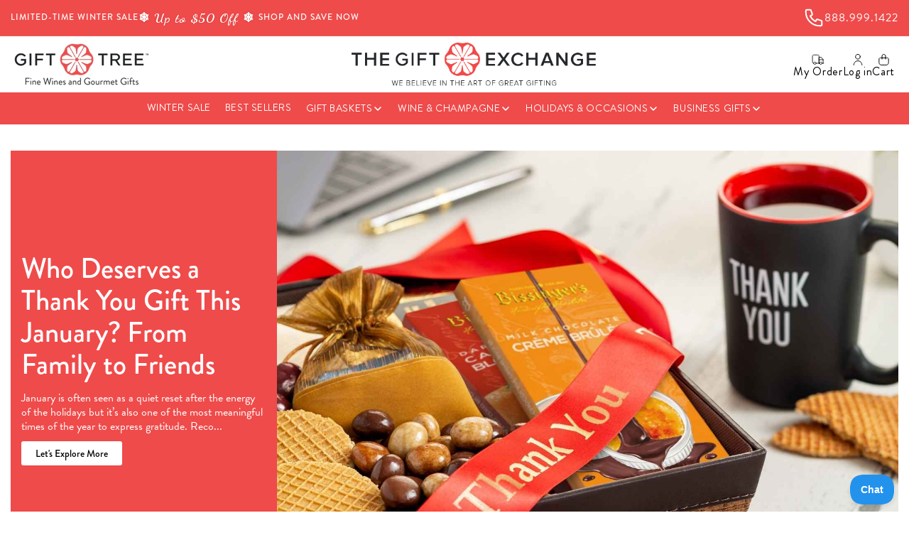

--- FILE ---
content_type: text/css
request_url: https://gifttree.com/cdn/shop/t/134/assets/custom.css?v=75549056728485094861765266796
body_size: 15873
content:
.image-with-text{max-width:1280px;padding-left:0;padding-right:0}.image-with-text__content{padding:30px!important;display:flex;justify-content:center}.button.button--primary:before,.button.button--primary:after{content:none}.image-with-text__media{border:none}.title-wrapper-with-link.title-wrapper--self-padded-mobile.title-wrapper--no-top-margin{flex-direction:column;align-items:center}h2.title.inline-richtext.h1{font-style:normal;font-weight:500;text-align:center;text-transform:capitalize;margin:0}body.overflow-hidden .needsclick.kl-teaser-SZxjE6.undefined.kl-private-reset-css-Xuajs1{z-index:1!important}section#shopify-section-template--18854701596987__4a299c67-38bf-4bbf-a720-5ddbe7cb2cc3 .h1:before{content:"";width:250px;height:5px;position:absolute;background:#fff;bottom:45px;left:0;right:0;margin:auto}.multicolumn-list__item.center .media--adapt img{left:50%;transform:translate(-50%) scale(1.01)!important}.title-wrapper-with-link.title-wrapper--self-padded-mobile.title-wrapper--no-top-margin{position:relative}@media (max-width: 600px){.image-with-text__media-item.image-with-text__media-item--medium.image-with-text__media-item--top.grid__item{width:100%!important}.image-with-text{padding:0 20px}.image-with-text__media-item{height:335px}.title-wrapper-with-link{display:flex;justify-content:space-between;gap:1rem;margin-bottom:3rem;flex-wrap:wrap;align-items:center}section#shopify-section-template--18854701596987__4a299c67-38bf-4bbf-a720-5ddbe7cb2cc3 .h1:before{content:"";width:150px;height:3px;position:absolute;background:#fff;bottom:55px;left:0;top:15px;right:0;margin:auto}p.sub-title{text-align:center;font-size:12px!important;text-transform:capitalize;width:90%}.slick-slider.slick-initialized{padding:0}section#shopify-section-template--19439349301563__aa077da5-e6b8-4ead-876b-0bdcf9694e8b .multicolumn-card__info{padding-top:9px;padding-bottom:3px}.slick-slider.slick-initialized{padding:20px 0!important}.slick-arrow{display:none!important}.slick-slide{margin:0 15px!important}.image-with-text__content{text-align:center;align-items:center!important}.section-product-slider{padding-bottom:0!important}h2.title{font-size:18px}.reviews-wrapper h2.title.inline-richtext.h1.underline:before{top:40px!important}.slick-slider-reviews.page-width.slick-initialized.slick-slider{margin-top:-10px;margin-bottom:50px}.reviews-wrapper h2.title.inline-richtext.h1.underline:before{content:"";width:150px!important;height:3px;position:absolute;top:55px;left:0;right:0;margin:auto}.slick-slider-reviews.page-width.slick-initialized.slick-slider{margin-top:0!important;margin-bottom:50px}h2.title{margin-top:15px;margin-bottom:0}p.image-with-text__text.image-with-text__text--caption{font-style:normal;font-weight:500;font-size:14px;line-height:24px;color:#fff;text-transform:inherit}h2.image-with-text__heading.inline-richtext.h1{font-style:normal;font-weight:500;font-size:20px;line-height:44px}h2.rich-text__heading.rte.inline-richtext.h1{font-size:18px!important}.rich-text__text.rte{font-size:12px}.review-title{font-weight:700;font-size:14px;margin-bottom:10px;line-height:24px}.review-content{font-style:normal;font-weight:400;font-size:12px;line-height:18px;text-transform:capitalize;color:#fff!important;opacity:1}}.section-product-slider{padding-bottom:50px}.page-width{max-width:1280px;margin:0 auto;padding:0 1.5rem}.slick-slider-reviews .slick-slide{padding:38px 30px}a.button.button--primary,button.button--primary{font-style:normal;font-weight:500;font-size:18px;line-height:24px;background:#dd0202;color:#fff;border:none}.review-content{font-size:16px;line-height:24px;text-transform:capitalize;color:#fbffe1!important;opacity:.7}p.subtitle.reviews{text-align:center;font-style:normal;font-weight:400;font-size:16px;line-height:24px;text-transform:capitalize;color:#000;padding-top:10px}.review-title{font-style:normal;font-weight:500;font-size:18px;line-height:24px;margin-top:20px}.reviews-wrapper.page-width .slick-slide{margin:0 15px}span.review-stars{font-size:30px;line-height:0}.reviews-wrapper.page-width a.button.button--primary{margin-top:30px}.rich-text__blocks>*+*{margin-top:3rem}h2.image-with-text__heading.inline-richtext.h1{font-style:normal;font-weight:500;font-size:32px;line-height:44px}.image-with-text__content{justify-content:center}p.image-with-text__text.image-with-text__text--caption{font-style:normal;font-weight:500;font-size:18px;line-height:24px;color:#fff;text-transform:inherit}.section-product-slider .product-title{font-family:Maven Pro;font-style:normal;font-weight:400;font-size:14px;line-height:22px;color:#5b5b5b}h2.title.inline-richtext.h1.underline,.reviews-wrapper.page-width h2.title.inline-richtext.h1.underline{margin-top:0}.reviews-wrapper h2.title.inline-richtext.h1.underline:before{content:"";width:250px;height:5px;position:absolute;background:#9aa356;top:55px;left:0;right:0;margin:auto}.reviews-wrapper.page-width{position:relative}.slick-slider-reviews.page-width.slick-initialized.slick-slider{margin-top:50px}.slick-slider-reviews.page-width.slick-initialized.slick-slider{margin-top:50px;margin-bottom:50px}.image-with-text__content{justify-content:center!important}span.icon-and-title svg{position:static}.custom-mega-menu{flex-direction:column}nav.header__inline-menu{text-align:center}.list-menu--inline{display:inline-flex;flex-wrap:wrap;width:100%;justify-content:space-between;padding:30px 0!important}.phone_track{width:max-content;display:flex;column-gap:20px}.phone_track a{display:flex;flex-direction:column;text-decoration:none;font-style:normal;font-weight:400;font-size:14px;line-height:24px}.phone_track img{height:30px;margin-bottom:5px}summary.header__menu-item.list-menu__item.link.focus-inset.custom-mega-menu:hover span.icon-and-title svg path{stroke:#9aa356}header.header.header--middle-center.header--mobile-center.page-width.header--has-menu{border-bottom:1px solid #dddddd}header.header.header--middle-center.header--mobile-center.page-width.header--has-menu{border-bottom:1px solid #dddddd;max-width:100%;padding:20px 80px}summary.header__icon.header__icon--search.header__icon--summary.link.focus-inset.modal__toggle{width:100%}input.search-input{padding:15px 10px 15px 54px;border:1px solid #d9d9d9;font-style:normal;font-weight:400;font-size:14px;line-height:24px;pointer-events:none}.search-box{position:relative}button.search-button{position:absolute;left:23px;top:0;bottom:0;background:transparent;border:none;padding:0}button.search-button img{height:24px}.rich-text__text.rte{font-style:normal;font-weight:400;font-size:18px}nav.header__inline-menu{max-width:1280px;margin:auto}.page-width{padding-left:15px;padding-right:15px}.card__badge.card__badge--ships.top.right{position:absolute;top:-17px;right:-32px}.template-index .card-wrapper.product-card-wrapper:hover .card__badge.card__badge--ships.top.right,.holiday-gift-guide .card-wrapper.product-card-wrapper:hover .card__badge.card__badge--ships.top.right{top:1px;right:10px}.tabbing-slider .swiper-slide{width:300px;margin-right:25px}ul#Slider-template--19439349301563__aa077da5-e6b8-4ead-876b-0bdcf9694e8b{gap:29px}@media screen and (min-width: 990px){ul#Slider-template--19439349301563__aa077da5-e6b8-4ead-876b-0bdcf9694e8b li{width:23%!important}}@media (max-width: 900px){ul#Slider-template--19439349301563__aa077da5-e6b8-4ead-876b-0bdcf9694e8b li{width:35%}.multicolumn-card__image-wrapper.multicolumn-card__image-wrapper--third-width.multicolumn-card-spacing{width:18%}.slick-slider-reviews.page-width.slick-initialized.slick-slider{position:relative;top:0}.multicolumn .title-wrapper-with-link{margin-bottom:1.5rem}.section-template--18854701596987__01b979cc-5d92-43f5-84f1-b9a57d19882a-padding{padding-top:0;padding-bottom:20px!important}}@media (max-width: 600px){.review-content{font-size:12px!important;line-height:18px}.slick-slider-reviews .slick-slide{padding:20px 15px}.review-title{font-size:14px!important;line-height:20px;margin-top:10px}.reviews-wrapper.page-width a.button.button--primary{margin-top:20px!important}}header.header.header--middle-center.header--mobile-center.page-width.header--has-menu{max-width:1280px;padding-left:20px;padding-right:20px;border:none}.mega-menu__content{width:max-content!important;left:0;margin-top:10px;padding-bottom:0!important;z-index:9999;padding-top:0!important;box-shadow:10px 10px 30px #00000026;border-radius:8px!important}.mega-menu__list{display:flex!important;padding:20px 18px}ul.list-unstyled li a{font-style:normal;font-size:14px;text-align:left}a.mega-menu__link.mega-menu__link--level-2.link{font-family:Maven Pro;font-style:normal;font-weight:600;font-size:16px;line-height:24px;text-align:left}span.icon-and-title{font-family:Maven Pro;font-style:normal;font-weight:400;font-size:14px;line-height:24px}.mega-menu__content{background-color:rgb(var(--color-background));border-left:0;border-radius:0;border-right:0;left:0;overflow-y:auto;padding-bottom:2.4rem;padding-top:2.4rem;position:absolute;right:0;top:94%!important}.footer__content-top.page-width{display:flex;align-items:flex-start}.footer__blocks-wrapper.grid.grid--1-col.grid--2-col.grid--4-col-tablet{width:80%}.footer-block__newsletter{text-align:left!important;flex-grow:1}.footer-block--newsletter{margin-top:0!important}button#Subscribe{font-style:normal;font-weight:500;font-size:18px;line-height:24px;position:static;justify-content:center;width:100%;padding:12px 0;background:#dd0202;color:#fff;max-width:210px;margin-top:10px;text-align:center}.footer-block--newsletter{flex-direction:column}ul.footer__list-social.list-unstyled.list-social{width:100%;justify-content:flex-start}ul.footer__list-social.list-unstyled.list-social{width:100%;justify-content:flex-start;gap:10px}ul.footer__list-social.list-unstyled.list-social li a{padding:0}.keep-in-touch{width:100%;margin-top:10px;font-style:normal;font-weight:500;font-size:18px;color:#000}h2.footer-block__heading.inline-richtext{font-style:normal;font-weight:500;font-size:18px;font-weight:600}ul.footer-block__details-content.list-unstyled li a{font-style:normal;font-weight:400;font-size:16px}p.footer-block-subheading{font-style:normal;font-weight:400;font-size:16px;line-height:20px}@media (max-width: 600px){.list-menu__item{display:flex;align-items:center;line-height:calc(1 + .3 / var(--font-body-scale));justify-content:center;padding:0!important}.footer__content-top.page-width{display:flex;align-items:center;flex-direction:column;text-align:center}.footer-block__newsletter{text-align:center!important;flex-grow:1}.footer__list-social.list-social,.footer__follow-on-shop,.footer-block__newsletter{display:flex;justify-content:center;align-items:center}button#Subscribe{margin-left:auto;margin-right:auto}ul.footer__list-social.list-unstyled.list-social{width:100%;justify-content:center;gap:10px}ul.list-menu.list-menu--inline::-webkit-scrollbar{display:none}ul.list-menu.list-menu--inline{flex-wrap:nowrap;overflow:scroll}nav.header__inline-menu{display:block}span.icon-and-title{font-family:Maven Pro;font-weight:400;font-size:12px;line-height:16px;color:#000}nav.header__inline-menu img{width:80px;height:80px;margin:0 10px}.phone_track{display:none}span.icon-and-title svg{display:none}}@media (max-width: 768px){.menu-drawer__utility-links{display:none}.js .menu-drawer{height:calc(96vh - 100%)!important}a#cart-icon-bubble,a.header__icon.header__icon--account.link.focus-inset.small-hide,.phone_track_mob a{margin:0 7.5px;min-width:0!important}.phone_track,a#cart-icon-bubble span,a.header__icon.header__icon--account.link.focus-inset.small-hide span{display:none}}a.product_link{text-decoration:none}@media (min-width: 769px){.phone_track_mob{display:none}}@media (max-width: 600px){a.header__icon.header__icon--account.link.focus-inset.small-hide svg{height:16px!important}.header__heading-logo{height:41px;max-width:100%;width:auto}.phone_track_mob a{display:flex}a.header__icon.header__icon--account.link.focus-inset.small-hide svg{height:20px!important}a#cart-icon-bubble{margin-top:-5px}.header__icons{align-items:center}.phone_track_mob img{height:20px}}a#cart-icon-bubble,a.header__icon.header__icon--account.link.focus-inset.small-hide{display:flex;flex-direction:column;width:100%;height:100%;text-decoration:none;min-width:75px}a.header__icon.header__icon--account.link.focus-inset.small-hide span{font-style:normal;font-weight:400;font-size:14px;color:#000;text-decoration:none}a#cart-icon-bubble span{color:#fff;text-align:center;font-family:Brandon Grotesque;font-size:10px;font-style:normal;font-weight:420;line-height:6px;text-transform:capitalize}a#cart-icon-bubble svg,a.header__icon.header__icon--account.link.focus-inset.small-hide svg{height:30px}.incubate-clever-predictive-search-button{display:none!important}p.announcement-bar__message.center.h5 span{color:#fff;font-style:normal;font-weight:500;font-size:10px;line-height:20px}p.announcement-bar__message.center.h5{background:#9aa356;padding:8px 10px}svg.icon.icon-hamburger{height:15px;width:auto}.header__icons a:hover .icon-hamburger path,.header__icon:hover .icon-hamburger path,svg.icon.icon-hamburger:hover path{stroke:initial}.announcement-bar.color-background-1.gradient{background:#9aa356}a.header__icon.header__icon--account.link.focus-inset.small-hide{display:flex!important}a#cart-icon-bubble{margin-top:0}a#cart-icon-bubble{margin-right:0}footer.footer.color-background-1.gradient.section-sections--19439350415675__footer-padding{padding-left:15px;padding-right:15px}.quantity__label.form__label{margin-right:20px;margin-top:10px;font-size:16px;color:#000}.product-form__input.product-form__quantity{display:flex;align-items:center}.free-ship{font-size:14px}.price.price--large.price--show-badge{margin-right:20px}.price-cl{display:flex;margin-bottom:0!important}.both-bts-together{display:flex;width:100%;align-items:center;gap:20px}.both-bts-together .product-form__quantity{max-width:100%!important;flex:0;margin:0}.both-bts-together .quantity-cart-btn{width:100%;min-width:193px}.thumbnail-list.slider--tablet-up .thumbnail-list__item.slider__slide{width:100%!important}.quantity-cart-btn button{background:#dd0202;font-weight:500;font-style:normal;font-size:18px;margin-bottom:0;max-width:200px;margin-left:auto;height:56px;text-transform:capitalize}.product__info-wrapper .icon-with-text__item img{margin-right:18px!important}.product__info-wrapper span.h4.inline-richtext{font-weight:400;font-size:16px;line-height:24px!important;color:#000}.product__info-wrapper li.icon-with-text__item{width:100%;border-bottom:1px solid #d9d9d9;padding:16px 0}.inline-richtext a,.rte.inline-richtext a{font-weight:500!important}a.button.button--primary.review-cl{padding:12px 9px}.rating-accordian-section{display:flex;width:100%}.section-1{width:50%;background:#f5f5f5}.section-2{// width: 50%;background:#f5f5f5}.main-head-reviews{display:flex;width:100%;justify-content:space-between;margin-bottom:10px}.rating-accordian-section{display:flex;width:100%;gap:50px;margin-top:50px}.review-section h4{font-size:18px;line-height:24px;text-transform:capitalize;font-weight:500;margin-bottom:5px;margin-top:0}.review-section img{width:100%;max-width:120px}.review-section p{font-size:14px;line-height:24px;text-transform:capitalize;font-weight:400;margin-top:0}.reviews-header span{position:relative;bottom:7px;color:#e7aa10;font-size:20px;line-height:24px}.reviews-header img{width:100%;max-width:150px}ul.review-date{list-style:none;display:flex;gap:10px;text-transform:capitalize;line-height:24px;padding-left:0;font-weight:500;margin-top:3px}.main-head-rev{padding:30px 30px 40px 20px}.average-rating img{width:100%;max-width:150px}.reviews-header{padding:0 50px 30px 20px}.load-mre-cl{width:100%;text-align:center;margin-bottom:30px}.average-rating{display:flex;align-items:center;gap:10px}.average-rating span{margin-top:5px;padding:0;line-height:normal}.average-rating span.review-stars{color:#e7aa10}.descriptive-tabs ul{margin:0;padding:0;list-style:none;display:-webkit-box;display:-webkit-flex;display:-ms-flexbox;display:flex}.descriptive-tabs ul li{-ms-flex-preferred-size:0;flex-basis:0;-ms-flex-positive:1;flex-grow:1;max-width:100%;text-align:center}.descriptive-tabs ul li a{letter-spacing:0;color:#000;font-weight:400;display:inline-block;padding:13px 50px;display:block;text-decoration:none;transition:.5s all;border:1px solid #e3e3e3;background:#fff}.content-tab p{color:#000}.descriptive-tabs ul li a:hover{background:#fff;color:#000;text-decoration:none}.descriptive-tabs ul li a.active{background:#f5f5f5;color:#000;text-decoration:none}.description-box{display:none;padding:30px 30px 50px 20px}.tab-main-box{background:#f4fcce;padding:10px 30px;border:2px solid #d0d062;margin-top:-2px}.content-tab p{line-height:24px;font-size:14px;font-weight:400;margin-top:6px}.content-tab h3{font-weight:500;font-size:18px;line-height:24px;text-transform:capitalize;margin:0!important}.card-information span.yotpo-sr-bottom-line-right-panel{display:none!important}.card-wrapper:hover .new_content .card__information span.yotpo-sr-bottom-line-left-panel.yotpo-sr-bottom-line-score{color:#fff!important}h2.related-products__heading.h2{font-size:32px;font-weight:500;text-align:center;line-height:44px;text-transform:capitalize;margin-bottom:50px}product-recommendations.related-products{margin-top:40px}.related-products .card__heading a{font-size:20px;font-weight:500;line-height:22px;letter-spacing:.02em}.card-information{width:100%;display:flex;justify-content:space-between;align-items:center}.related-products .card--standard>.card__content .card__information{padding:20px!important}.related-products .card-information>:not(.visually-hidden:first-child)+:not(.rating){margin-top:0;color:#7b7b7b;font-weight:400;line-height:20px}.related-products .related-products .card__heading a:hover{text-decoration:none}.related-products .card__heading{margin-bottom:13px!important}.card-information>.price{font-weight:500}.product__description li,.product__description p{color:#000}.product__title h1{color:#000;text-transform:capitalize}.price__regular span{color:#000;font-size:24px}.free-ship{font-size:16px;color:#d10202;margin-left:10px}.free-ship img{width:20px;margin-right:7px}.price__container{margin-bottom:0!important}.product__media-item .product-media-container{width:100%!important;border:0}.product__description{margin-bottom:0!important}.product__info-container>*+*.both-bts-together{margin-top:0;margin-bottom:0!important}ul.icon-with-text.icon-with-text--vertical.list-unstyled{margin-top:0}.product-form__quantity .quantity{max-width:124px;background:#f5f5f5;border:0;min-height:55px}.product-form__quantity .quantity:after{opacity:0}ul.product__media-list{margin-bottom:0!important}.product-media-container .media{padding-top:98%!important}.mega-menu__content{left:9%}.legal-service-gifting .collection-hero__text-wrapper{background:#9aa356;text-align:center;padding:120px 0}.legal-service-gifting .collection-hero__image-container.media.gradient{margin-left:0}.product_listing li{display:inline-block;width:31.7%;text-align:center;padding:0 10px}.product_listing li img{max-width:100%}.product_listing li a{text-decoration:none}.product_listing li span{display:block;text-align:center;background:#dd0202;color:#fff}.shop_title h2{margin:10px 0 50px;display:block;float:left;width:100%;font-style:normal;font-weight:500;font-size:32px;line-height:44px;text-align:center;text-transform:capitalize;color:#000}@media (max-width: 1200px){.both-bts-together{display:block}.quantity-cart-btn button{margin-left:0}.descriptive-tabs ul li a{padding:13px 10px}.related-products .card--standard>.card__content .card__information{padding:15px 0 0!important}.related-products .card__heading a{font-size:18px;line-height:20px}.card-information .price__regular span{font-size:14px}.page-width{padding-left:15px;padding-right:15px}}@media (max-width: 991px){.product .product__media-wrapper{width:100%}.footer-block--newsletter{max-width:250px!important;padding-top:0!important}.product-media-container .media{padding-top:92%!important}.product .product__info-wrapper{padding:20px 0 0}.rating-accordian-section{gap:0;margin-top:30px;display:block}.section-1,.section-2{width:100%;background:#f5f5f5}.rating-accordian-section .section-1{margin-bottom:40px}.related-products .grid.product-grid{column-gap:8px;row-gap:25px}footer .footer__content-top.page-width{flex-wrap:wrap}footer .footer-block--newsletter{max-width:100%}footer .footer-block--newsletter{max-width:100%;width:100%;padding-top:20px}footer .footer__blocks-wrapper .footer-block{width:100%;max-width:calc(50% - 10px)}footer .footer__blocks-wrapper{width:100%!important;max-width:100%}footer .footer__content-top .grid{row-gap:15px}}@media (max-width: 767px){.rating-accordian-section{flex-wrap:wrap}.section-1,.section-2{width:100%!important}.descriptive-tabs ul li a{padding:13px 15px}product-info{padding:0 20px;display:block}media-gallery.product__column-sticky slider-component.slider-mobile-gutter{margin:0!important;max-width:100%!important}.product-media-container.constrain-height.media-fit-contain{margin:0;width:100%}.product__description ul{padding-left:0}.product__info-wrapper li.icon-with-text__item{margin-bottom:0}.rating-accordian-section{margin-top:20px}.main-head-reviews{display:block;text-align:center;margin-bottom:30px}a.button.button--primary{margin-top:10px}.reviews-header{text-align:center;padding:0 15px}ul.review-date{justify-content:center}.review-section{margin-bottom:40px}.rating-accordian-section{margin:0 15px}.description-box{padding:30px 30px 30px 20px}product-recommendations.related-products{margin-top:30px}h2.related-products__heading.h2{margin-bottom:30px}.product-recommendations ul{display:block!important;margin:0 15px}.grid--2-col-tablet-down .grid__item{width:100%!important;max-width:100%}.footer__content-top.page-width{padding:0 15px!important}.footer-block--newsletter{max-width:100%;width:100%}button#Subscribe{max-width:240px}.product__title h1{font-weight:400;line-height:49px;font-size:34px}.price__regular .price-item--regular{margin-right:0;font-size:20px;font-weight:400;line-height:29px}.free-ship{font-size:20px;line-height:29px;font-weight:400}nav.header__inline-menu{display:none!important}.header-wrapper{border-bottom:none!important}.template-index .header-wrapper{border-bottom:1px solid #dddddd!important}.spr-header-title,.spr-summary{text-align:left!important}}@media (max-width: 600px){.thumbnail-list{flex-direction:row!important;justify-content:center;column-gap:5px}button.thumbnail.global-media-settings.global-media-settings--no-shadow:not(.thumbnail[aria-current]){width:5px;height:5px;background:#d3dbe2;border:none;box-shadow:none;border-radius:50px;left:5px;position:static}.thumbnail-list__item:before{padding:0;display:none}.thumbnail-list.slider--tablet-up .thumbnail-list__item.slider__slide{width:100%!important;max-width:fit-content;height:5px;display:flex;justify-content:center}button.thumbnail[aria-current]{width:20px!important;height:5px!important;background:#dd0202!important;border:none;box-shadow:none!important;border-radius:40px;position:static;transition:.1s}button.slider-button{visibility:hidden;display:none}media-gallery.product__column-sticky{display:flex;flex-direction:column}.thumbnail-list{column-gap:5px!important}.page-width{padding-left:20px;padding-right:20px}.rating-accordian-section{flex-wrap:wrap}.section-1,.section-2{width:100%}.descriptive-tabs ul li a{padding:9px 15px}product-info{display:block}media-gallery.product__column-sticky slider-component.slider-mobile-gutter{margin:0!important;max-width:100%!important}.product-media-container.constrain-height.media-fit-contain{margin:0;width:100%}.product__description ul{padding-left:0}.product__info-wrapper li.icon-with-text__item{margin-bottom:0}.rating-accordian-section{margin-top:20px}.main-head-reviews{display:block;text-align:left;margin-bottom:15px}a.button.button--primary{margin-top:10px}.reviews-header{text-align:center;padding:0 15px}ul.review-date{justify-content:center}.review-section{margin-bottom:20px;border-bottom:1px solid #d9d9d9;padding-bottom:10px;text-align:left}.review-section:last-child{margin-bottom:0;border-bottom:0}.rating-accordian-section{margin:0 15px}.description-box{padding:20px}product-recommendations.related-products{margin-top:10px}h2.related-products__heading.h2{margin-bottom:15px;line-height:25px;font-size:18px}.product-recommendations ul{display:block!important;margin:0 15px}.grid--2-col-tablet-down .grid__item{width:100%!important}.related-products .grid.product-grid{column-gap:15px;row-gap:7px}.footer__content-top.page-width{padding:0 15px!important}.footer-block--newsletter{max-width:100%;width:100%}button#Subscribe{max-width:240px}.product__title h1{font-weight:400;line-height:30px;font-size:34px}.price__regular .price-item--regular{margin-right:0;font-size:20px;font-weight:400;line-height:29px}.free-ship{font-size:14px;line-height:24px;font-weight:400}.utility-bar{height:100%;border:0!important}p.announcement-bar__message.h5 span{font-size:10px;letter-spacing:0;font-weight:500}.header__icon--menu{width:20px;height:20px}header header-drawer{margin-left:7px}header.header.header--middle-center.header--mobile-center.page-width.header--has-menu{padding-top:9px;padding-bottom:9px}.header__heading-link{padding:0;margin-left:29px}ul.product__media-list{margin-bottom:0!important;scroll-padding-left:auto!important;column-gap:13px}.header-wrapper{border-bottom:1px solid #dddddd}.header-wrapper.color-background-1.gradient.header-wrapper--border-bottom{border-bottom:1px solid #dddddd!important}ul.product__media-list li{padding-top:0!important}.product-media-container .media{padding-top:100%!important}.price-cl{margin-top:0!important}.product__title{margin-bottom:10px}.product .product__info-wrapper{padding:30px 0 0}.product .product__description{margin-top:20px}.product .product__description p{font-size:14px;line-height:20px}.product .product__description ul{padding-left:10px;list-style:none}.product .product__description ul li{position:relative;padding-left:15px}.product .product__description ul li:before{content:"";position:absolute;left:0;top:11px;width:5px;height:5px;border-radius:100%;background-color:#000;display:block}.quantity-cart-btn button{max-width:100%}product-form.product-form{margin-bottom:10px!important}.product__info-wrapper span.h4.inline-richtext{line-height:20px!important}.rating-accordian-section{margin:0;width:100%;display:flex;flex-wrap:wrap}.rating-accordian-section .section-1{margin-bottom:0;order:1;margin-top:20px}.content-tab h3{font-size:16px;line-height:24px}.content-tab p{margin-top:0}.content-tab p{margin-bottom:0}.content-tab{margin-bottom:20px}.main-head-rev{padding:20px}h2.title.inline-richtext.h1{font-size:18px;line-height:42px;text-align:left}.average-rating span{margin-top:5px;color:#000;font-size:22px}.reviews-header img{max-width:90px}.review-section p{color:#000}ul.review-date{justify-content:flex-start}ul.review-date li{color:#000}.related-products .grid.product-grid>li:nth-last-child(-n+2){display:none}.related-products .card__heading{margin-bottom:8px;text-align:center}.card-information .price__regular span{font-size:20px;font-weight:500}.related-products .card__heading a{font-weight:300}.card__information .price_shipping{justify-content:center;text-align:center}footer .footer__blocks-wrapper .footer-block{width:100%;max-width:calc(100% + -0px);margin-bottom:0}h2.footer-block__heading.inline-richtext{margin-bottom:13px}ul.footer-block__details-content{margin-bottom:0}footer .footer-block--newsletter{padding-top:0}footer .footer-block--newsletter h2.footer-block__heading.inline-richtext{margin-bottom:10px}footer p.footer-block-subheading{margin-top:0;margin-bottom:20px}footer .footer-block__newsletter{width:100%}footer .footer-block__newsletter .newsletter-form__field-wrapper{max-width:250px!important}button#Subscribe{max-width:210px}footer .footer-block--newsletter{gap:1rem;margin-bottom:30px;width:100%}}.isolate.about_us_first .rich-text__blocks.center{max-width:1280px;text-align:left}.isolate.about_us_first h2.rich-text__heading.rte.inline-richtext.h1{font-style:normal;font-weight:500;font-size:32px;line-height:44px;text-align:center;text-transform:capitalize}.isolate.about_us_first .rich-text__text.rte p{font-style:normal;font-weight:400;font-size:16px;line-height:26px;color:#000}.isolate.about_us_first.second h2.rich-text__heading.rte.inline-richtext.h1{text-align:left}.isolate.about_us_first p.rich-text__caption.caption-with-letter-spacing.caption-with-letter-spacing--medium{font-style:normal;font-weight:420;font-size:18px;line-height:26px;text-transform:capitalize;letter-spacing:0}.about_us_first .rich-text__text.rte a{font-style:normal;font-weight:400;font-size:16px;line-height:20px;text-decoration-line:underline;color:#dd0202}.about_us_video{max-width:675px;margin:auto}.isolate.about_us_first h2.rich-text__heading.rte.inline-richtext.h1{font-size:32px}@media (max-width: 600px){.about_us_bottom h2.rich-text__heading.rte.inline-richtext.h1{font-style:normal;font-weight:500;font-size:18px!important;line-height:26px!important;text-align:center;text-transform:capitalize;color:#000}.card__badge.card__badge--ships.top.right{right:-12px;padding:1px 5px}}.rich-text__text.rte{margin-top:10px}ul.footer__list-social.list-unstyled.list-social li a{transition:.25s all}ul.footer__list-social.list-unstyled.list-social li a:hover{filter:grayscale(100%);-webkit-filter:grayscale(100%)}.newsletter-form__field-wrapper .field__input{background:#fff;border:1px solid #cccccc;width:250px}.newsletter-form__field-wrapper .field:after{content:unset}.newsletter-form__field-wrapper .field:before{content:unset}.newsletter-form__field-wrapper .field__label{font-style:normal;font-weight:400;font-size:14px;line-height:30px;color:#5b5b5b}.legal-service-gifting.collection-hero.collection-hero--with-image.color-background-1.gradient .collection-hero__inner.page-width{min-height:426px;background:#9aa356}.legal-service-gifting.collection-hero.collection-hero--with-image.color-background-1.gradient .collection-hero__image-container.media.gradient{flex:1 0 59.9%}.legal-service-gifting a.button.button--primary{background:#fff;color:#000;font-style:normal;font-weight:500;font-size:18px;line-height:24px;margin-top:10px}.shop_section .collection_link{display:flex;flex-direction:column}.shop_section .product_listing li{margin-bottom:30px}.shop_section .collection_link span{padding:15px;font-family:Maven Pro;font-style:normal;font-weight:700;font-size:16px;line-height:24px;text-align:center;text-transform:capitalize;color:#fff}.product_listing li img{max-width:100%;height:300px;object-fit:cover}@media screen and (min-width: 750px){.product-count-vertical{margin-left:0!important}.business-gifting-services .collection-list-section.testhello.multicolumn.color-background-1.gradient.background-none .page-width{padding-bottom:0}.isolate.advice{padding-top:50px}}.product_listing ul,.product_listing li{padding:0}.product_listing ul{display:flex;flex-direction:row;justify-content:center;align-items:center;align-content:center;width:100%;flex-wrap:wrap;column-gap:30px}.facet-filters__field .select:focus-visible,select#SortBy:focus-visible{width:auto;outline:none;outline-offset:unset!important;box-shadow:none}@media (max-width: 600px){.mega-menu__content{display:none}nav.header__inline-menu{display:none!important}.header-wrapper.color-background-1.gradient.header-wrapper--border-bottom{padding-bottom:0}.mega-menu{position:relative}.template-search ul.list-menu.list-menu--inline{display:none}.card-wrapper:hover .new_content .card__information span.yotpo-sr-bottom-line-left-panel.yotpo-sr-bottom-line-score{color:#000!important}}ul.custom-menu.has-submenu.custom-list-menu{list-style:none;padding-left:15px}ul.custom-dropdown__menu{padding-left:0;list-style:none}ul.custom-sub-dropdown__menu{padding-left:10px;list-style:none}ul.custom-menu li a,ul.custom-menu li{font-family:Maven Pro;text-decoration:none}ul.custom-dropdown__menu li a{color:#5b5b5b}.header__icon--menu[aria-expanded=true]:before{height:100vh;z-index:1}summary.custom-dropdown__toggle{padding:5px 0;font-size:16px}ul.custom-dropdown__menu>li{padding:10px 0}ul.custom-sub-dropdown__menu li{padding:7px 0}ul.footer-block__details-content.list-unstyled li a{font-weight:400}ul.mega-menu__list.page-width li a{font-family:Maven Pro}details.custom-dropdown.menu-opening.open svg.icon.icon-caret{transform:rotate(180deg)}.collection-list-section .multicolumn-card__image-wrapper{margin:0!important}.collection-list-section .multicolumn-card__info{padding:15px!important}.collection-list-section .multicolumn-card__info{background:#dd0202}.collection-list-section .multicolumn-list{gap:30px}@media (min-width: 990px){.collection-list-section .grid--3-col-desktop .grid__item{width:31.7%}.template-page-business-gifting-service .collection-list-section .grid--3-col-desktop .grid__item{width:31.7%!important}.card-product-reviews.mob,.mob{display:none}}.collection-list-section h3.inline-richtext{color:#fff;text-align:center;font-size:16px;font-family:Maven Pro;font-weight:700;line-height:24px;text-transform:capitalize}@media (max-width: 989px){.legal-service-gifting .collection-hero__inner.page-width{padding:0}.collection-list-section .multicolumn-list{gap:15px!important}.collection-list-section h3.inline-richtext{font-size:12px}.collection-list-section h2.title.inline-richtext.h1{font-size:18px}.collection-list-section .title-wrapper-with-link{margin-bottom:15px!important}.collection-list-section .multicolumn-card__info{padding:10px!important}.card-product-reviews.desktop{display:none}.card-information{display:flex;align-items:center;justify-content:center}.card-product-reviews.mob{margin-bottom:0;padding-left:10px}.card__information .free-ship{display:none}.card-information{display:flex!important;flex-wrap:wrap}.card__heading.h5{text-align:center}.free-ship.mob{display:flex;color:#d10202;align-items:flex-start}.search-box{position:relative;text-align:center}input.search-input{padding:15px 10px 15px 54px;border:1px solid #d9d9d9;width:-webkit-fill-available;font-style:normal;font-weight:400;font-size:14px;line-height:24px;pointer-events:none}nav.header__inline-menu{display:none!important}form.search.search-modal__form.incubate-clever-predictive-search-hide{display:block!important;width:100%!important}ul.list-menu.list-menu--inline{flex-wrap:nowrap;overflow:scroll}}.card-product-reviews.mob span{text-decoration:none;font-size:16px}.card-product-reviews.mob{align-items:baseline}span.star-mob{font-size:24px!important;color:#e7aa10!important}summary.header__icon.header__icon--search.header__icon--summary.link.focus-inset.modal__toggle{width:100%!important}.incubate-clever-predictive-search-hide{display:flex!important;visibility:visible!important}summary.header__icon.header__icon--search.header__icon--summary{display:block!important}details-modal.header__search{margin-right:20px}form.search.search-modal__form.incubate-clever-predictive-search-hide{display:block!important;width:100%!important}h2#predictive-search-products{margin-left:0;padding:32px 10px 22px 30px;color:#000;font-size:18px;font-family:Brandon Grotesque;font-weight:400;text-transform:capitalize;letter-spacing:0}h2#predictive-search-queries{margin-right:0;margin-left:0;padding:32px 10px 22px 30px;color:#000;font-size:18px;font-weight:400;text-transform:capitalize;letter-spacing:0}.predictive-search__item{padding-left:32px!important}.predictive-search__result-group:first-child{border-right:1px solid #d9d9d9}.predictive-search__item{padding-left:32px}a.predictive-search__item.predictive-search__item--link-with-thumbnail.link.link--text{border-bottom:1px solid #d9d9d9;width:90%;margin:auto;display:flex;padding-left:0;flex-direction:row}a.predictive-search__item.predictive-search__item--link-with-thumbnail.link.link--text img{height:100px;object-fit:cover;width:90px}.predictive-search__pages-wrapper{display:none!important}a.predictive-search__item.predictive-search__item--link-with-thumbnail.link.link--text{padding-left:8px!important}button.predictive-search__item.predictive-search__item--term.link.link--text.h5.animate-arrow{max-width:161px;margin:16px auto auto;border:1px solid #dd0202;background:#fff;color:#dd0202;font-size:18px;font-family:Brandon Grotesque;font-weight:450;line-height:24px;text-transform:capitalize;justify-content:center}p.predictive-search__item-heading.h5{color:#000;font-size:20px;font-family:Brandon Grotesque;font-weight:400;line-height:22px;text-transform:capitalize}@media (max-width: 600px){body.test_new.gradient.animate--hover-default.mobile_sec.template-product main#MainContent .page-width{padding-left:0;padding-right:0}.both-bts-together{margin-top:20px!important}.isolate.about_us_first h2.rich-text__heading.rte.inline-richtext.h1{text-align:left!important}.isolate.about_us_first .rich-text__wrapper.rich-text__wrapper--center.page-width{width:100%}.header__icons{align-items:center;width:115px}.header__heading-logo{height:38px;max-width:100%;width:auto;object-fit:contain}.header__heading-logo-wrapper{height:41px}.header{grid-template-columns:1fr 1fr 1fr}a.header__heading-link.link.link--text.focus-inset{margin:auto}}@media (min-width: 998px){.card__heading.h5 a{text-align:left}.predictive-search.predictive-search--header{min-height:auto}}body.test_new.gradient.animate--hover-default.mobile_sec.template-product .price_shipping{padding-right:0;border-right:0}ul.pagination__list.list-unstyled{row-gap:10px}@media (max-width: 600px){.legal-services-gifts .title-wrapper-with-link.title-wrapper--self-padded-mobile{margin-top:14px}.business-gifting-services .collection-list-section.testhello.multicolumn.color-background-1.gradient.background-none .page-width{padding-top:6px;padding-bottom:30px}.template-collection nav.header__inline-menu{display:none!important}.legal-services-gifts nav.header__inline-menu{display:none!important}.template-collection h1.collection-hero__title-custom{margin-top:-5px}.free-ship.mob{width:100%;justify-content:center}ul.pagination__list.list-unstyled li{margin-right:5px!important}facet-filters-form.facets.facets-vertical-sort.page-width.small-hide.no-js-hidden{display:block!important}.legal-services-gifts .multicolumn-list.contains-content-container li{width:46%!important}.bottom_section h2{line-height:30px!important}.bottom_section .rich-text__buttons{margin-top:10px}.legal-services-gifts h1.collection-hero__title-custom{margin-top:0}form#FacetSortForm{display:none}.legal-service-gifting.collection-hero.collection-hero--with-image.color-background-1.gradient .collection-hero__inner.page-width{min-height:525px;background:#9aa356}.legal-services-gifts h1.collection-hero__title-custom{margin-top:0;color:#000;font-size:18px;font-family:Brandon Grotesque;font-style:normal;font-weight:450;line-height:44px}.legal-services-gifts p.collection-hero__subtitle-custom{color:#5b5b5b;font-size:12px;font-family:Brandon Grotesque;font-style:normal;font-weight:400;line-height:20px;text-transform:capitalize;margin-top:0}.collection-hero--with-image .collection-hero__text-wrapper{padding:3rem 0 4rem!important}.legal-service-gifting .collection-hero__description.rte{font-size:12px;margin-top:5px}.legal-service-gifting h1.collection-hero__title{font-size:20px}.collection li.grid__item{padding:7px!important}.grid--2-col-tablet-down .grid__item{width:100%!important}.collection li.grid__item:nth-child(2n){padding-right:0!important}.collection li.grid__item:nth-child(odd){padding-left:0!important}.bottom-grid .multicolumn-card{padding:15px 10px!important}.iwt_1{padding-left:0;padding-right:0}body.test_new.gradient.animate--hover-default.mobile_sec.template-product .price_shipping{padding-right:0;border-right:0}.isolate.rt_1 .rich-text__text.rte p{color:#fff;text-align:center;font-size:12px;font-weight:400;line-height:24px;text-transform:capitalize}.isolate.rt_1 .rich-text__buttons a{font-family:Brandon Grotesque;font-style:normal;font-weight:500;font-size:18px;line-height:24px;min-width:138px!important;min-height:40px!important;margin-top:0}.isolate.rt_1 .rich-text__buttons{margin-top:10px}h2.image-with-text__heading.inline-richtext.h1{font-size:20px;font-weight:500;line-height:30px;text-transform:capitalize}.image-with-text__text.rte.body p{color:#fff;text-align:center;font-size:12px;font-weight:400;line-height:18px;text-transform:capitalize}.image-with-text__text.rte.body{margin-top:1rem;text-align:left}.section-product-slider h2{text-align:center!important}.section-product-slider .product-title{font-family:Maven Pro;font-style:normal;font-weight:400;font-size:12px;line-height:16px;color:#5b5b5b}.iwt_2 .image-with-text__text-item.grid__item{width:100%!important}.iwt_2 .image-with-text__grid.grid.grid--gapless.grid--1-col.grid--2-col-tablet{flex-direction:column-reverse}.iwt_2{padding-left:0;padding-right:0}.title-wrapper-with-link{margin-bottom:15px!important}.iwt_3{padding-left:0;padding-right:0}h2.title.inline-richtext.h1.underline{text-align:center}p.subtitle.reviews{margin-top:0}.why_gift_tree{padding-left:20px;padding-right:20px}.reviews-wrapper.page-width{padding-left:5px;padding-right:0}.isolate.rt_2{padding-top:20px}.isolate.rt_2 h2.rich-text__heading.rte.inline-richtext.h1{color:#000;text-align:center;line-height:26px!important;text-transform:capitalize}.rt_2 a.button.button--primary{margin-top:0}.header__icons{overflow:hidden}summary.header__icon.header__icon--search.header__icon--summary.link.focus-inset.modal__toggle{width:100%!important;left:0;right:0;margin:auto;padding:0 20px}.header-wrapper.color-background-1.gradient.header-wrapper--border-bottom{margin-bottom:0}.iwt_1,.iwt_2,.iwt_3{padding-bottom:20px!important}.slick-slider-reviews.page-width.slick-initialized.slick-slider{margin-top:50px;margin-bottom:0}.isolate.bottom_section{padding-top:30px;padding-bottom:30px}body.test_new.gradient.animate--hover-default.mobile_sec.template-page-about_us.about-us nav.header__inline-menu{display:none!important}.header-wrapper.color-background-1.gradient.header-wrapper--border-bottom{border-bottom:none}product-recommendations.related-products.page-width{padding:0 20px!important}.isolate.order-question h2.rich-text__heading.rte.inline-richtext.h1{width:80%;line-height:26px}product-recommendations.related-products{margin-bottom:20px!important}product-recommendations.related-products.page-width .card-product-reviews{display:none}.card__heading.h5 a{text-align:center!important}body.test_new.gradient.animate--hover-default.mobile_sec.template-product nav.header__inline-menu{display:none!important}.bottom-grid .multicolumn-card__image-wrapper.multicolumn-card__image-wrapper--third-width.multicolumn-card-spacing{width:26.3%!important}.order-question .isolate .rich-text__blocks>*+*{margin-top:10px}}@media (min-width: 995px){.order-question .isolate .rich-text__blocks>*+*{margin-top:50px!important}.legal-services-gifts .collection-list-section ul li{width:31.7%!important}}@media (min-width: 767px){.legal-service-gifting.collection-hero.collection-hero--with-image span{font-size:16px}.collection-list-section ul li{width:23.1%!important}.section-product-slider h2.title.inline-richtext.h1{margin-bottom:50px}.isolate.rt_2{padding-top:50px;padding-bottom:50px}summary.header__icon.header__icon--search.header__icon--summary.link.focus-inset.modal__toggle{width:100%!important;left:0;right:0;margin:auto;padding:0 20px}.bottom_section h2.rich-text__heading.rte.inline-richtext.h1{width:75%;margin:auto}.isolate.bottom_section{padding-top:50px;padding-bottom:50px}.template-search .facets-vertical-form{display:flex;justify-content:space-between!important;width:100%;align-items:center}.collection-hero__description.rte{font-size:16px}.business-gifting-services .title-wrapper-with-link.title-wrapper--self-padded-mobile.title-wrapper--no-top-margin{margin-bottom:50px}.rt_2.bottom_section.isolate.business-gifting{padding-top:80px}.business-gifting-services .multicolumn-list.icon-multicolumn{display:flex;gap:23px;justify-content:center}}.reviews-wrapper a.button.button--primary{background:transparent;border:1px solid white}.js .menu-drawer{top:45px;height:100vh!important}.header__icon--menu[aria-expanded=true]:before{top:45px}.iwt_3 .button{background:transparent!important;border:1px solid #fff!important}.legal-service-gifting.collection-hero.collection-hero--with-image.color-background-1.gradient{padding-top:0}@media only screen and (min-width: 601px) and (max-width: 900px){.header__inline-menu{margin-left:-1.2rem;grid-area:navigation;display:block}.review-slider-2 .reviews-wrapper.page-width.review_2{max-width:100%;min-height:525px}facet-remove.active-facets__button-wrapper{margin-left:0}a.active-facets__button.active-facets__button--light{padding-left:0}.legal-services-gifts .card-information{display:flex!important;flex-wrap:wrap;width:75%!important;margin:auto;row-gap:8px}a.active-facets__button-remove.underlined-link{padding-bottom:0;padding-left:0}summary.facets__summary.caption-large.focus-offset div>span{display:flex;column-gap:5px}summary.facets__summary.caption-large.focus-offset div span span{margin-top:-3px}.facet-filters.sorting.caption{padding:20px 10px!important}product-recommendations.related-products.page-width{padding:0 20px!important}.both-bts-together{margin-top:20px!important}.isolate.bottom_section{padding-top:50px;padding-bottom:50px}.header-wrapper.color-background-1.gradient.header-wrapper--border-bottom{padding-bottom:0}.mega-menu__content{display:none}product-recommendations.related-products.page-width .card-product-reviews{display:none}span.icon-and-title svg{display:none}.js .menu-drawer{top:76px;height:100vh!important}.header__icon--menu[aria-expanded=true]:before{top:125px}}.utility-bar.color-accent-1.gradient.utility-bar--bottom-border{border:none}.isolate.about_us_first{margin-top:30px}.multicolumn-list li a{text-decoration:none}.template-page-faq .collapsible-content-wrapper-narrow{max-width:1280px!important}.bottom-grid .multicolumn-card__image-wrapper.multicolumn-card__image-wrapper--third-width.multicolumn-card-spacing{width:15.4%}label.facet-checkbox svg:not(.template-search .facet-checkbox svg),label.facet-checkbox input[type=radio]{display:none}.bottom-grid .multicolumn-list{gap:30px}.phone_track span{color:#000}.bottom-grid .multicolumn-list li{width:48.1%}ul#product-grid .price_shipping .price span{font-size:14px;white-space:nowrap}.template-search facet-filters-form.facets.facets-vertical-sort.page-width.small-hide.no-js-hidden .product-count-vertical.light{display:none}.template-search .free-ship,.template-search .free-ship.mob{display:none}.cart-count-bubble{background-color:#dd0202;width:14px;height:14px;bottom:0;top:-5px;left:40px}.cart-count-bubble span{color:#fff!important}div#ProductGridContainer{position:relative}input[type=radio]:checked~span{font-weight:800}@media only screen and (max-width: 479px){.mobile-facets button{background:#dd0202;color:#fff}}summary.facets__summary.caption-large div span span{margin-top:-3px}summary.facets__summary.caption-large div span{display:flex;gap:5px}label.mobile-facets__label svg:not(.template-search .mobile-facets__label svg){display:none}select#SortBy{padding:8px}select#SortBy-mobile{margin-right:0}h1#login{font-size:32px;line-height:44px;font-weight:500;color:#000}.template-customers-login .field:after{content:unset}.template-customers-login .field:before{content:unset}.template-customers-login .field input{border:1px solid #cccccc;font-size:14px;line-height:30px;font-weight:400;color:#5b5b5b}.template-customers-login .field label{font-size:14px;line-height:normal;font-weight:400;color:#5b5b5b}.template-customers-login .field input:focus-visible{box-shadow:none}.template-customers-login form a{font-size:16px;line-height:30px;color:#000;font-weight:400;transition:all .25s}.template-customers-login a:hover{color:#dd0202}.template-customers-login button:before{content:unset}.template-customers-login button:after{content:unset}.template-customers-login .login_button{background-color:#dd0202;font-size:18px;line-height:24px;font-weight:500}.template-customers-register h1{font-size:32px;line-height:44px;font-weight:500;color:#000}.template-customers-register .field:after{content:unset}.template-customers-register .field:before{content:unset}.template-customers-register .field input{border:1px solid #cccccc;font-size:14px;line-height:30px;font-weight:400;color:#5b5b5b}.template-customers-register .field label{font-size:14px;line-height:normal;font-weight:400;color:#5b5b5b;display:none}.template-customers-register .field__input:focus,.template-customers-register .field__input:not(:placeholder-shown),.template-customers-register .field__input:-webkit-autofill,.template-customers-register .customer .field input:focus,.template-customers-register .customer .field input:not(:placeholder-shown),.template-customers-register .customer .field input:-webkit-autofill{padding-top:8px;padding-left:15px}.template-customers-register .field input:focus-visible{box-shadow:none}.template-customers-register a{font-size:16px;line-height:30px;color:#000;font-weight:400;transition:all .25s}.template-customers-register a:hover{color:#dd0202}.template-customers-register button:before{content:unset}.template-customers-register button:after{content:unset}.template-customers-register .register_button{background-color:#dd0202;font-size:18px;line-height:24px;font-weight:500}.template-customers-register .field{display:block}.form__message{color:#dd0202}.template-customers-account .customer__title{font-size:32px;line-height:44px;font-weight:500;color:#000;margin:0}.template-customers-account .customer_account{display:flex;justify-content:space-between;align-items:center}.template-customers-account a{font-size:16px;font-weight:400;text-decoration:none;transition:all .25s}.template-customers-account a:hover{color:#dd0202}.template-customers-account h2{font-size:28px;line-height:34px}.template-customers-addresses .address_button{background-color:#dd0202;font-size:18px;line-height:24px;font-weight:500}.template-customers-account .account table td:first-of-type a{border:none;box-shadow:unset}.template-customers-addresses h1{font-size:32px;line-height:44px;font-weight:500;color:#000}.template-customers-addresses a{font-size:16px;font-weight:400;text-decoration:none;transition:all .25s}.template-customers-addresses a:hover{color:#dd0202}.template-customers-addresses .address_button:after{content:unset}.template-customers-addresses .address_button:before{content:unset}.template-customers-addresses h2{font-size:28px;line-height:34px}.template-customers-addresses .edit_button{background-color:#dd0202;font-size:18px;line-height:24px;font-weight:500;color:#fff}.template-customers-addresses .edit_button:after{content:unset}.template-customers-addresses .edit_button:before{content:unset}.template-customers-addresses .delete_button{background-color:#dd0202;font-size:18px;line-height:24px;font-weight:500;color:#fff}.template-customers-addresses .delete_button:after{content:unset}.template-customers-addresses .delete_button:before{content:unset}.template-customers-addresses .field input{border:1px solid #cccccc;font-size:14px;line-height:30px;font-weight:400;color:#5b5b5b;padding:1.5rem!important}.template-customers-addresses .field label{font-size:14px;line-height:30px;font-weight:400;color:#5b5b5b;display:none}.template-customers-addresses .field input:focus-visible{box-shadow:none}.template-customers-addresses .field:after{content:unset}.template-customers-addresses .field:before{content:unset}.template-customers-addresses .select select{border:1px solid #cccccc;font-size:14px;line-height:30px;font-weight:400;color:#5b5b5b}.template-customers-addresses label.select{font-size:14px;line-height:30px;font-weight:400;color:#5b5b5b}.template-customers-addresses .select select:focus-visible{box-shadow:none}.template-customers-addresses .select:after{content:unset}.template-customers-addresses .select:before{content:unset}.template-customers-addresses .add_address{background-color:#dd0202;font-size:18px;line-height:24px;font-weight:500;color:#fff}.template-customers-addresses .add_address:after{content:unset}.template-customers-addresses .add_address:before{content:unset}.template-customers-addresses .cancel_button{background-color:#dd0202!important;font-size:18px;line-height:24px;font-weight:500;color:#fff!important}.template-customers-addresses .cancel_button:after{content:unset}.template-customers-addresses .cancel_button:before{content:unset}.add_address_buttons{text-align:center!important}.template-customers-login h1#recover{font-size:32px;line-height:44px;font-weight:500;color:#000}.template-customers-reset_password .reset_btn{background-color:#dd0202!important;font-size:18px;line-height:24px;font-weight:500;color:#fff!important}.template-customers-reset_password button:after{content:unset}.template-customers-reset_password button:before{content:unset}.template-customers-reset_password .field:before{content:unset}.template-customers-reset_password .field:after{content:unset}.template-customers-reset_password .field{border:1px solid #cccccc}.template-customers-reset_password .customer .field input:focus-visible{box-shadow:unset}.template-customers-addresses .customer .field{display:block}.new-error{color:#dd0202}.template-customers-addresses .update_button{background-color:#dd0202!important;font-size:18px;line-height:24px;font-weight:500;color:#fff!important}.template-customers-addresses .update_button:after{content:unset}.template-customers-addresses .update_button:before{content:unset}.template-customers-login .customer .field{display:block}@media only screen and (max-width: 991px){.cart-count-bubble{width:14px;height:14px;bottom:0;top:-5px;left:20px}.cart-count-bubble span{display:block!important}}h2.search-result-title,.template-search__header.page-width h1.h2.center{color:#000;font-size:32px;font-weight:450;line-height:44px;text-transform:capitalize;margin-bottom:5px}h2.search-result-title~p{color:#5b5b5b;font-size:16px;font-weight:390;line-height:24px;margin-top:0}p.search_result_price{font-size:18px;margin-top:10px}.predictive-search__item-query-result *:not(mark){font-weight:400!important}.predictive-search__item-query-result mark{background-color:transparent;font-weight:bolder}h2#predictive-search-queries{font-family:Brandon Grotesque}.rt_2.bottom_section .legal-service-gifting.collection-hero.collection-hero--with-image.color-background-1.gradient .collection-hero__image-container.media.gradient{border:none}.rt_2.bottom_section .button.button--primary{background:#dd0202;color:#fff;border:none}.rt_2.bottom_section h2{font-family:Brandon Grotesque;font-style:normal;font-weight:500;font-size:36px;line-height:50px;text-align:center;text-transform:capitalize}.rt_2.bottom_section a.button.button--primary{gap:13px}.template-cart cart-remove-button svg path{fill:#dd0202}.template-cart .cart__ctas button{background-color:#dd0202;font-size:18px;line-height:24px;font-weight:500;min-width:100%}.template-cart .cart__ctas button:after{content:unset}.template-cart .cart__ctas button:before{content:unset}.template-cart .cart__empty-text{font-size:32px;line-height:44px;font-weight:500}.template-cart .button:before{content:unset}.template-cart .button:after{content:unset}.template-cart a.button.button--tertiary{background:transparent;justify-content:end}.template-cart .button{width:100%;background-color:#dd0202;font-size:18px;line-height:24px;font-weight:500}.template-page-business-gifting-service .button.button--secondary:after{content:unset}.template-page-business-gifting-service .button.button--secondary:before{content:unset}.template-page-business-gifting-service .button.button--secondary{border:1px solid #dd0202;font-size:18px;line-height:24px;font-weight:500;color:#dd0202}@media only screen and (max-width: 991px){.cart-count-bubble{width:14px;height:14px;bottom:0;top:-5px;left:20px}.cart-count-bubble span{display:block!important}.multi-bottom-grid h3.inline-richtext{line-height:30px;padding-bottom:10px!important}.iconcolumns.multicolumn ul.multicolumn-list li{width:100%!important;max-width:30%}}@media only screen and (max-width: 479px){.template-collection-share_smile .free-ship{display:none!important}.template-collection-share_smile .free-ship.mob{display:block!important}.template-collection-share_smile .price_shipping .price{margin-bottom:0!important}.template-page-business-gifting-service .button.button--secondary{padding:10px!important;letter-spacing:0!important}.template-page-business-gifting-service .iconcolumns.multicolumn ul.multicolumn-list li{max-width:45%!important}.template-page-business-gifting-service .multicolumn-list.icon-multicolumn{gap:23px!important}}.collection-hero__image-container.media.gradient{border:none}.slider-2 .slick-current.slick-active+.slick-slide.slick-active{background:#fff!important;box-shadow:5px 5px 10px #0000001a;transform:scale(1.08) translateY(-35px);transition:.1s;padding-bottom:55px;padding-top:55px}.slider-2 .review-content,.slider-2 .review-title{color:#000!important;text-align:center;font-size:16px;font-style:italic;font-weight:400;line-height:30px;text-transform:capitalize}.slider-2 .slick-slide{background:#d9d9d9!important}.reviews-wrapper.page-width.review_2{background:#f5f5f5;padding-top:5rem;padding-bottom:2rem}.slide-2{text-align:center}.slider-2 .slick-slide{margin:0!important}.review_2 .slick-track{padding:50px 0}.slider-2 .star-rating{color:#e7aa10!important}.review-slider-2{background:#f5f5f5}.reviews-wrapper.page-width.review_2,.slick-slider-reviews-2.slider-2.page-width.slick-initialized.slick-slider{max-width:100%}.coupon_codes .page-width{max-width:1000px}.slick-slider-reviews-2 .slick-dots{position:absolute;bottom:0;display:block;width:100%;padding:0;margin:0;list-style:none;text-align:center}.slick-slider-reviews-2 .slick-dots li button:before{font-size:12px}.slick-dots li.slick-active button:before{opacity:.75;color:#0a3d7e}@media (max-width: 479px){.header__icons{padding-right:10px}.cart-count-bubble{width:14px;height:14px;bottom:0;top:0;left:9px}}@media only screen and (max-width: 1200px){.iconcolumns.multicolumn .multicolumn-card__image-wrapper.multicolumn-card__image-wrapper--third-width.multicolumn-card-spacing img{height:100%!important}.template-page-business-gifting-service .collection-list-section .multicolumn-list{gap:23px}.template-page-business-gifting-service .multicolumn-list.icon-multicolumn{gap:10px}.coupon_codes.multicolumn.color-background-1.gradient.background-none .multicolumn-list{padding:0 38px;gap:6px}}@media only screen and (max-width: 479px){.share_smile_section{margin-top:0!important}}form.needsclick.klaviyo-form.klaviyo-form-version-cid_1.kl-private-reset-css-Xuajs1{padding:0!important}@media (max-width: 600px){.slide-2.slick-slide.slick-current.slick-active{background:#fff!important;box-shadow:5px 5px 10px #0000001a;transform:scale(1.08) translateY(-35px);transition:.1s;padding-bottom:55px;padding-top:55px}.reviews-wrapper.page-width.review_2{background:#f5f5f5;padding-top:2rem;padding-bottom:0}.slick-slider-reviews-2 .slick-dots{position:absolute;bottom:45px;display:block;width:100%;padding:0;margin:0;list-style:none;text-align:center}.slick-slider-reviews-2.slider-2.page-width.slick-initialized.slick-slider.slick-dotted{margin-bottom:0}.needsclick.kl-private-reset-css-Xuajs1{justify-content:center}}@media (min-width: 995px){.review-slider-2 .reviews-wrapper.page-width.review_2{max-width:100%;min-height:525px}p.author_name{color:#000;text-align:center;font-family:Brandon Grotesque;font-size:20px;font-style:normal;font-weight:420;line-height:30px;text-transform:capitalize}}.product-review-row.name,.product-review-row.email,.product-review-row.location,.product-review-row.rev_title{width:48%}.product-review-form{display:flex;flex-wrap:wrap;column-gap:30px;row-gap:20px}form.product-review-form input,form.product-review-form textarea{width:100%;padding:14.4px 20px;border:1px solid #ccc;background:#fff;color:#5b5b5b;font-family:Brandon Grotesque;font-size:14px;font-style:normal;font-weight:400}form.product-review-form input:hover,form.product-review-form textarea:hover{border-color:#999;background:#fafafa}form.product-review-form input:focus,form.product-review-form textarea:focus{border-color:#000;background:#fff;outline:none;box-shadow:0 0 5px #00000026}form.product-review-form input:active,form.product-review-form textarea:active{border-color:#666;background:#f5f5f5}label.add_rating{color:#000;font-family:Brandon Grotesque;font-size:18px;font-style:normal;font-weight:450;text-transform:capitalize}.product-review-row.submit-button button{color:#fff;font-family:Brandon Grotesque;font-size:18px;font-style:normal;font-weight:450;line-height:24px;text-transform:capitalize;background:#f14b4a;padding:12px 49.5px;border:1px solid transparent}.product-review-row.submit-button button:hover{border:1px solid #f14b4a;background:#fff;color:#f14b4a;transition:.4s ease}.product-review-row.submit-button{text-align:right}div#productTitle{color:#000;text-align:center;font-family:Brandon Grotesque;font-size:22px;font-style:normal;font-weight:450;line-height:24px;text-transform:capitalize}.click-message-set{display:flex;column-gap:5px}.click-message-set a{color:#dd0202}.isolate.review-richtext .rich-text__blocks{max-width:1280px;padding:30px;background:#f5f5f5;margin:50px 0}.isolate.review-richtext h2.rich-text__heading.rte.inline-richtext.h1{font-family:Brandon Grotesque;font-style:normal;font-weight:500;font-size:36px;line-height:50px;text-transform:capitalize}@media (max-width: 1024px){.product-review-form{display:flex;flex-wrap:wrap;column-gap:18px!important;row-gap:20px}body.test_new.gradient.animate--hover-default.mobile_sec.template-page-submit_review.submit-a-review .rich-text__blocks{max-width:70rem}.menu-drawer__inner-container,.menu-drawer__navigation-container{height:auto!important;padding-bottom:20px;overflow:hidden}div#menu-drawer{height:92vh!important}}@media (max-width: 600px){.product-review-left{flex-basis:30.5%;padding-right:30px;border-right:none!important}.product-review-row.name,.product-review-row.email,.product-review-row.location,.product-review-row.rev_title{width:100%}.product-review-row.submit-button{text-align:center}.isolate.review-richtext .rich-text__wrapper.rich-text__wrapper--center.page-width{width:100%;padding:0}.isolate.submit_review.bottom_section h2.rich-text__heading.rte.inline-richtext.h1{color:#000;font-size:18px;font-weight:450;text-transform:capitalize}.needsclick.kl-private-reset-css-Xuajs1{right:0%!important}.isolate.review-richtext li:before{content:"\2022";color:#dd0202;font-weight:700;display:inline-block;width:20px;margin-left:-1em;font-size:20px;line-height:1}.isolate.review-richtext li{list-style:none;font-size:14px!important}.isolate.submit_review.bottom_section p{font-size:12px}.isolate.submit_review.bottom_section .rich-text__wrapper.rich-text__wrapper--center.page-width{padding:0}.author_name{font-weight:800;font-size:20px}}.isolate.review-richtext li{list-style:none;font-size:18px}.isolate.review-richtext li:before{content:"\2022";color:#dd0202;font-weight:700;display:inline-block;width:20px;margin-left:-1em;font-size:20px;line-height:1}.phone_track a{display:flex;flex-direction:column;text-decoration:none;font-style:normal;font-weight:400;font-size:14px;line-height:24px;align-items:center;row-gap:5px}.footer__blocks-wrapper.grid.grid--1-col.grid--2-col.grid--4-col-tablet a:hover{color:#f14b4a;text-decoration:none;font-weight:400}summary.header__menu-item.list-menu__item.link.focus-inset.custom-mega-menu:hover span.icon-and-title{color:#dd0202}a.header__heading-link.link.link--text.focus-inset.logo_top{padding:1rem .75rem}@media only screen and (min-width: 600px){.product--thumbnail_slider media-gallery slider-component.thumbnail-slider{width:21%}.template-index .image-with-text{padding-left:0}}.thumbnail-list__item.slider__slide.slick-slide{margin-bottom:20px!important}.slick-prev:before,.slick-next:before{color:#000}button.slick-next.slick-arrow{top:unset;bottom:0;left:0;right:0;margin-left:auto;margin-right:auto;transform:rotate(90deg);color:#000!important}@media (max-width: 600px){span.pagination__item.pagination__item--current{width:30px;height:30px}}.section-2{width:50%;margin-left:auto}.both-bts-together{flex-direction:row;align-items:end}.gs__radio-list{display:flex;flex-wrap:wrap}.card-product-reviews.mob{display:none}.card-wrapper.product-card-wrapper s.price-item.price-item--regular{margin:0}.card-wrapper.product-card-wrapper .card__heading.h5 a{display:-webkit-box;-webkit-box-orient:vertical;-webkit-line-clamp:2;overflow:hidden}.card-wrapper.product-card-wrapper span.price-item.price-item--sale.price-item--last{width:100%}.description-main-box .description-box{display:none}.accordion-content{width:100%}.accordion-title.pdp{display:flex;width:100%;justify-content:space-between;border:1px solid #d9d9d9;background:#fff;padding:0 16px}.accordion-title.pdp h3{color:#5b5b5b;font-family:Brandon Grotesque;font-size:16px;font-style:normal;line-height:24px}.accordion-title.pdp h3 b{color:#000}.accordion-title.pdp.active img.arrow-accordion{transform:rotate(180deg);transition:.2s}li.icon-with-text__item{width:100%;border:1px solid #d9d9d9;background:#fff;padding:16px!important;margin-top:20px;gap:15px}@media (max-width: 600px){.accordion-title.pdp img.arrow-accordion{transform:rotate(180deg);transition:.2s;display:none}.accordion-title.pdp,li.icon-with-text__item{border:none;padding:0;gap:15px;border-bottom:1px solid #e2e2e2}li.icon-with-text__item{padding:16px 0!important;margin-bottom:0;margin-top:0;border-bottom:none}}.product__tax.caption.rte{margin-top:0}svg.icon.icon-accordion{width:30px;height:20px}svg.icon.icon-accordion path{fill:#fff}div#gs__toggle-box,button.btn.btn-default.action_button.button.gs__add-shipping-address,button#gsMultiContinue{background:#dd0202!important;margin-bottom:35px;margin-top:30px;border-radius:0;box-shadow:none!important}div#gs__toggle-box label,button.btn.btn-default.action_button.button.gs__add-shipping-address,button#gsMultiContinue{color:#fff!important;font-weight:500}a.cart-item__name.h4.break,.gs__item-title a{color:#000;font-family:Brandon Grotesque;font-size:18px;font-style:normal;font-weight:450;line-height:normal;text-transform:capitalize}span.gs__cart-properties span,span.gs__cart-properties li{color:#000;font-family:Brandon Grotesque;font-size:16px;font-style:normal;font-weight:400;line-height:24px}thead.gs__cart-header th,table.cart-items th.caption-with-letter-spacing{color:#000;font-family:Brandon Grotesque;font-size:20px;font-style:normal;font-weight:450;line-height:24px;text-transform:capitalize}td.gs__cart-price-wrapper.text-center.gs__hide-mobile div,td.text-center.gs__hide-mobile,.eight.wide.gs__field.gs__text-right span{font-size:20px;font-style:normal;font-weight:400;line-height:26px;text-transform:capitalize}a.gs__cart-remove{font-size:16px;font-style:normal;font-weight:400;line-height:26px;text-transform:capitalize;color:#dd0202}button.btn.btn-default.action_button.button:after,button#gsMultiContinue:after{box-shadow:none}label.default.text{font-size:18px!important}.title-wrapper-with-link a.underlined-link{display:flex;gap:5px;text-decoration:none;font-weight:500!important}a.cart-item__name.h4.break+.product-option,span.price.price--end{font-size:20px;font-weight:400;color:#000}cart-note.cart__note.field label{font-size:20px;font-weight:500;color:#000}.totals h2,.totals p{font-size:20px!important;font-weight:400}.title-wrapper-with-link h1.title.title--primary{font-weight:600}a.underlined-link,a.underlined-link:hover{color:#dd0202}.accordion-content+.both-bts-together .product-form__buttons{margin-top:25px!important}.product-form__buttons{margin:0!important}.product-warning__container{display:flex;flex-flow:wrap;width:100%;border:1px solid #d9d9d9;padding:16px!important;margin-top:20px;gap:20px;align-items:center}.product-warning__container label,.product-warning__container span{flex:1;font-weight:400;font-size:16px;line-height:24px!important;color:#000}.product-warning__container svg{flex-shrink:0}.product-warning__container--cart{padding:0!important;border:0px;background:transparent}.product-warning__container--cart span{font-size:16px;color:#dd0202}.product-warning__container.warning{background:#ffe7e7}.product-warning__container.warning:before{content:"Please verify:";width:100%;color:#dd0202;margin-bottom:-15px}.product-form__buttons>#gsAppContainer{display:none}.card__badge--ships{background-color:#ef4b4b!important;color:#fff;border:#ef4b4b!important;padding:3px 7px;border-radius:40px;font-size:1.25rem}.multi_line_short_desc--warning{color:#dd0202;font-weight:700;margin-bottom:-1.5rem!important}.multiship-product__empty button.button.shipping-trigger__button:after{display:none}.multiship-product__empty button.button.shipping-trigger__button{font-style:normal;font-weight:500;font-size:18px;line-height:24px}multiship-product.multiship-product.multiship-shipment[data-has-shipping=true]{grid-template-columns:1fr 300px;margin-top:22px}multiship-product.multiship-product.multiship-shipment .multiship-product__wrap{display:grid;grid-template-columns:115px 1fr;gap:30px}multiship-product.multiship-product.multiship-shipment .multiship-product__wrap .multiship-product__data{display:flex;flex-flow:row wrap;align-items:flex-start;justify-content:flex-start;gap:30px}multiship-product.multiship-product.multiship-shipment .multiship-product__wrap .multiship-product__data>div{width:calc(50% - 15px);color:#5b5b5b;font-weight:400;font-size:14px;line-height:1.4}multiship-product.multiship-product.multiship-shipment .multiship-left{border:1px solid #8080802e;padding:4px 15px 15px}multiship-product.multiship-product.multiship-shipment .multiship-right{background-color:#f5f5f5;padding:10px 15px 90px}multiship-product.multiship-product.multiship-shipment .multiship-product__wrap .multiship-product__data .multiship-card__title{color:#000;font-size:18px;font-weight:450;line-height:normal;text-transform:capitalize;margin:0 0 1rem}multiship-product.multiship-product.multiship-shipment .title-count-wrap{border-bottom:1px solid #8080802e;margin:0 0 20px;display:flex;align-items:center;justify-content:space-between;gap:20px;padding-bottom:8px}multiship-product.multiship-product.multiship-shipment .title-count-wrap span.complate{color:#02b802;font-weight:700;font-size:14px;display:inline-flex;align-items:center;gap:6px;line-height:1;letter-spacing:0px}multiship-product.multiship-product.multiship-shipment .title-count-wrap span.complate svg{width:24px}multiship-product.multiship-product.multiship-shipment .title-count-wrap span.complate svg path{fill:#02b802}multiship-product.multiship-product.multiship-shipment .multiship-product__details-title{margin:0;padding:0}.multiship-button{display:flex;align-items:center;justify-content:flex-start;gap:10px;margin-top:20px}.multiship-button button.link.shipping-trigger__button{margin:0}.multiship-button button svg{width:20px;height:20px}.multiship-button button{display:flex;align-items:center;justify-content:center;min-width:200px;width:auto;min-height:50px;border:1px solid;text-decoration:none}.modal-crome{position:fixed;z-index:10000;top:0;left:0;visibility:hidden;width:100%;height:100%}.modal-crome.is-visible{visibility:visible}.modal-overlay{position:fixed;z-index:10;top:0;left:0;width:100%;height:100%;background:#00000080;visibility:hidden;opacity:0;transition:visibility 0s linear .3s,opacity .3s;display:block!important}.modal-crome.is-visible .modal-overlay{opacity:1;visibility:visible;transition-delay:0s}.modal-wrapper{position:absolute;z-index:9999;top:6em;left:50%;width:32em;margin-left:-16em;background-color:#fff;box-shadow:0 0 1.5em #00000059}.modal-transition{transition:all .3s .12s;transform:translateY(-10%);opacity:0}.modal-crome.is-visible .modal-transition{transform:translateY(0);opacity:1}.modal-header,.modal-content{padding:1em}.modal-header{position:relative;background-color:#fff;box-shadow:0 1px 2px #0000000f;border-bottom:1px solid #e8e8e8}.modal-close{position:absolute;top:0;right:0;padding:1em;color:#aaa;background:none;border:0}.modal-body{height:100%;display:flex;align-items:center;justify-content:center}.modal-content{padding:31px 20px;background-color:#fff;min-width:900px;text-align:center;position:relative;z-index:9999;display:inline-block;margin:0 auto;max-height:90svh;overflow-x:hidden}body.is-overflow .shopify-section-group-header-group{z-index:0}.model-form-button{margin:30px 0 0}.model-form-button a.model__checkout-button.button{background-color:#dd0202;font-size:18px;line-height:24px;font-weight:500}.model-form-button a.model__checkout-button.button:after{display:none}.multiship-container .footer_subtotal{display:flex;flex-direction:column;align-items:end;max-width:300px;margin:30px 0 0 auto}.multiship-container .footer_subtotal .total-subtotal{display:flex;align-items:center;gap:40px;font-weight:700;font-size:18px;padding:0 0 4px;text-align:left;color:#000;line-height:normal;width:100%;justify-content:space-between}.multiship-container .footer_subtotal .total-subtotal h3{margin:0;font-size:17px!important;font-weight:700}multiship-product.multiship-product.multiship-shipment .multiship-right h2.gift-summry-heading{margin:0 0 10px;padding-bottom:10px;border-bottom:1px solid #8080802e;font-size:18px;font-weight:700;color:#000}multiship-product.multiship-product.multiship-shipment .multiship-right dd,multiship-product.multiship-product.multiship-shipment .multiship-right dt{color:#000;font-weight:400}multiship-product.multiship-product.multiship-shipment .multiship-right .sub_total-wrap{display:flex;gap:0rem 1rem;justify-content:space-between;margin-top:30px;padding-top:10px;border-top:1px solid #8080802e}multiship-product.multiship-product.multiship-shipment .multiship-right .sub_total-wrap dt,multiship-product.multiship-product.multiship-shipment .multiship-right .sub_total-wrap dd{font-size:17px;font-weight:800}multiship-product.multiship-product.multiship-shipment[data-has-shipping=true]:after{display:none}multiship-product.multiship-product.multiship-shipment .multiship-button button.link.shipping-trigger__button{color:#dd0202;font-weight:500;line-height:1}multiship-product.multiship-product.multiship-shipment .multiship-button button.link.shipping-trigger__button svg path{fill:#dd0202}.multiship-container .multiship-footer{margin:30px 0 0}.multiship-footer span.tax-note{margin:20px 0!important;display:inline-block}.multiship-container .footer_subtotal span.tax-note{color:red;font-weight:500;display:inline-block;text-align:left;line-height:normal;font-size:16px;margin:20px 0 0}.multiship-container .footer_subtotal .total-subtotal h2{margin:0;font-size:17px;padding:0 0 4px;text-align:left;color:#000;font-weight:500}.multiship-container #overlay{position:fixed;top:0;z-index:100;width:100vw;height:100svh;display:none;background:#fff;left:0}.multiship-container .cv-spinner{height:100%;display:flex;justify-content:center;align-items:center}.multiship-container .spinner{width:40px;height:40px;border:4px #ddd solid;border-top:4px #dd0202 solid;border-radius:50%;animation:sp-anime .8s infinite linear}.model-form-button form#customer_login button.login_button{background-color:#dd0202;font-size:18px;line-height:24px;font-weight:500}.model-form-button form#customer_login button.login_button:after{display:none}multiship-product.multiship-product.multiship-shipment .multiship-product__wrap .multiship-product__data .multiship-product__delivery{display:flex;align-items:center;gap:10px;padding:15px 0 0}multiship-product.multiship-product.multiship-shipment .multiship-product__wrap .multiship-product__data .multiship-product__delivery .multiship-card__title{margin:0;font-size:15px;color:#5b5b5b;font-weight:500}product-customizer .select_occasioned{display:none}product-customizer .select_occasioned.active{display:block;margin-top:30px}product-customizer .select_occasioned select{width:100%;color:#14433d;font-family:Brandon Grotesque;font-size:18px;font-weight:400;border:1px solid #e4e4ed;margin-top:0;display:flex;height:48px;padding:9px 20px;justify-content:space-between;align-items:center;flex:1 0 0;border-radius:5px;border:1px solid #CCC;background:#fff;color:#5b5b5b;font-family:Brandon Grotesque;font-size:20px;font-style:normal;font-weight:390;line-height:30px}@keyframes sp-anime{to{transform:rotate(360deg)}}.is-hide{display:none}@media (max-width: 840px){.multiship-product{display:flex!important;flex-flow:row wrap;gap:20px}.multiship-product button.link.multiship-product__remove{width:40px}multiship-product.multiship-product.multiship-shipment{grid-template-columns:1fr}.modal-content{min-width:96%}}@media (max-width: 567px){.model-form-button a.model__checkout-button.button{font-size:15px;line-height:20px}multiship-product.multiship-product.multiship-shipment .multiship-product__wrap{grid-template-columns:92px 1fr;gap:24px}multiship-product.multiship-product.multiship-shipment .multiship-product__wrap .multiship-product__data{gap:24px}multiship-product.multiship-product.multiship-shipment .multiship-product__wrap .multiship-product__data>div{width:100%}}@media (max-width: 500px){multiship-product.multiship-product.multiship-shipment .multiship-product__wrap{grid-template-columns:1fr}multiship-product.multiship-product.multiship-shipment{display:flex;gap:20px}multiship-product.multiship-product.multiship-shipment .multiship-button{flex-flow:row wrap}.multiship-product__image{width:100%}.multiship-container a.multiship-checkout.button{font-size:14px}multiship-product.multiship-product.multiship-shipment .title-count-wrap{flex-flow:row wrap;gap:10px}multiship-product.multiship-product.multiship-shipment .multiship-product__details-title{font-size:16px}multiship-product.multiship-product.multiship-shipment .multiship-product__wrap .multiship-product__data .multiship-card__title{font-size:16px;line-height:1}.multiship-button button{min-width:100%}multiship-product.multiship-product.multiship-shipment .multiship-button modal-opener{width:100%}.multiship-container .footer_subtotal .total-subtotal{font-size:16px}.multiship-container .footer_subtotal .total-subtotal h3{font-size:16px!important}.multiship-container .footer_subtotal .total-subtotal h2{font-size:16px}multiship-product.multiship-product.multiship-shipment .multiship-right{padding:10px 15px 30px}.multiship-product__details dl{grid-template-columns:1fr auto!important}.spinner{width:26px;height:26px}}.personalized-custom-ribbon-col .productribbons.productribbons--classic{display:flex;align-items:flex-start;gap:10px}.personalized-custom-ribbon-col product-ribbon.product__ribbon{width:100%;position:relative}.personalized-custom-ribbon-col .productribbon-input:checked+.productribbon-label{background-image:url(https://cdn.shopify.com/s/files/1/0753/2095/1099/files/Vector_3.svg?v=1689598216)!important;color:#fff}.personalized-custom-ribbon-col .product__ribbon-label{display:block;text-align:center;background-image:url(https://cdn.shopify.com/s/files/1/0753/2095/1099/files/Vector_2.svg?v=1689597805);background-size:contain;background-repeat:no-repeat;background-position:center top;width:100%;line-height:50px;font-size:13px;font-weight:500;position:relative;display:inline-block;cursor:pointer}.personalized-custom-ribbon-col .product__ribbons{display:grid;grid-template-columns:1fr 1fr 1fr;grid-gap:1rem}@media screen and (max-width: 749px){.personalized-custom-ribbon-col .product__ribbons{grid-template-columns:1fr 1fr}}.personalized-custom-ribbon-col .product__ribbon-input:checked+.product__ribbon-label{background-image:url(https://cdn.shopify.com/s/files/1/0753/2095/1099/files/Vector_3.svg?v=1689598216)!important;color:#fff}.personalized-custom-ribbon-col .product__ribbon-input:focus+.product__ribbon-label,.personalized-custom-ribbon-col .product__ribbon-input:focus-visible+.product__ribbon-label{outline:0;outline-offset:0}.personalized-custom-ribbon-col .product__ribbon-label{display:block;text-align:center;background-image:url(https://cdn.shopify.com/s/files/1/0753/2095/1099/files/Vector_2.svg?v=1689597805);background-size:contain;background-repeat:no-repeat;background-position:center top;width:100%;line-height:50px;font-size:13px;font-weight:500;cursor:pointer}.personalized-custom-ribbon-col .product__ribbon-colors-container{margin-top:3rem;display:none}.personalized-custom-ribbon-col .product__ribbon-colors .product__ribbon-color{width:65px;height:65px;align-items:center;justify-content:center;text-align:center;display:flex;cursor:pointer}.product__ribbon-color input+label circle{stroke:transparent}.personalized-custom-ribbon-col .product__ribbon-color label{width:60px;height:60px;display:block;cursor:pointer}.personalized-custom-ribbon-col .product__ribbon-message{width:100%;padding:15px}.personalized-custom-ribbon-col .personal-message{display:flex;flex-direction:column;margin-bottom:1.5rem}.personalized-custom-ribbon-col .personal-message.warning{background:#ffe7e7}.personalized-custom-ribbon-col .personal-message.warning:before{content:"Please verify:";width:100%;color:#dd0202;margin-bottom:1rem;line-height:1}.personalized-custom-ribbon-col .personal-message__header{display:flex;align-items:center;justify-content:space-between}.personalized-custom-ribbon-col .personal-message__opt-out{display:flex;align-items:center;gap:2px}.personalized-custom-ribbon-col .personal-message__opt-out label{line-height:1}.personalized-custom-ribbon-col .personal-message__body{margin-top:.5rem}.personalized-custom-ribbon-col .personal-message__body+.personal-message__header{margin-top:2rem}.personalized-custom-ribbon-col .personal-warning{color:#dd0202;font-size:12px;margin-top:.5rem}.personalized-custom-ribbon-col .personal-message:empty{display:none}.modal-address .product-customizer-col.modal-address__body .select-custom-ribbon-col.active{display:flex;width:100%;height:100%;align-items:stretch;justify-content:center;gap:3rem;position:relative}.modal-address .product-customizer-col.modal-address__body .select-custom-ribbon-col .select-ribbon-col,.modal-address .product-customizer-col.modal-address__body .select-custom-ribbon-col .customize-ribbon-message-column{max-width:50%;width:100%}.modal-address__body .fields__row{align-items:flex-start}.modal-address__body .select{position:relative;-webkit-appearance:none;-moz-appearance:none;background:transparent url(select-arrow.svg) no-repeat 96% 22px}.modal-address__body .checkbox-billing-address{display:flex;align-items:center}.modal-address__body .select:focus:after,.modal-address__body .select:focus-visible:after,.modal-address__body .select:focus-within:after{transform:translateY(-50%) rotate(180deg)}.seasonal-messaging-col{display:flex;align-items:flex-start;justify-content:space-between;gap:30px}.modal-address__header{position:relative;max-width:100%;width:100%}.seasonal-messaging-space{max-width:50%;width:100%;display:block!important}.personalized-custom-ribbon-col .select-custom-ribbon-col{display:flex;align-items:center;gap:10px}.personalized-custom-ribbon-col .select-custom-ribbon-col.active{align-items:flex-end}.personalized-custom-ribbon-col .select-ribbon-col{max-width:50%;width:100%;display:flex;flex-direction:column}.personalized-custom-ribbon-col .customize-ribbon-message-column{max-width:50%;width:100%}.personalized-custom-ribbon-col .product__ribbons.product__ribbons--classic{display:flex;align-items:flex-start;gap:10px}.personalized-custom-ribbon-col product-ribbon.product__ribbon{width:100%;max-width:33.333%;position:relative;display:flex;flex-direction:column;align-items:center}.modal-address__content{row-gap:0!important}.personalized-custom-ribbon-col .product__ribbon-input:checked+.product__ribbon-label{background-image:url(https://cdn.shopify.com/s/files/1/0753/2095/1099/files/Vector_3.svg?v=1689598216)!important;color:#fff}.personalized-custom-ribbon-col .product__ribbon-label{display:block;text-align:center;background-image:url(https://cdn.shopify.com/s/files/1/0753/2095/1099/files/Vector_2.svg?v=1689597805);background-size:contain;background-repeat:no-repeat;background-position:center top;width:100%;line-height:50px;font-size:13px;font-weight:500;position:relative;display:inline-block;cursor:pointer}.personalized-custom-ribbon-col .product__ribbon-price{text-align:center;font-size:13px;margin:.5rem 0 0}.personalized-custom-ribbon-col .product__ribbon-colors-container{margin-top:1.5rem;display:none}.personalized-custom-ribbon-col .product__ribbon-colors-container.active{display:block}.personalized-custom-ribbon-col .product__ribbon-colors{display:flex;flex-flow:wrap;gap:1rem}.personalized-custom-ribbon-col .product__ribbon-color--red circle{fill:#eb1f23}.personalized-custom-ribbon-col .product__ribbon-color--white circle{fill:#e5e5e5}.personalized-custom-ribbon-col .product__ribbon-color--green circle{fill:#576813}.personalized-custom-ribbon-col .product__ribbon-color--blue circle{fill:#3d538f}.personalized-custom-ribbon-col .product__ribbon-color--black circle{fill:#272727}.personalized-custom-ribbon-col .product__ribbon-color--dark-red circle{fill:#ac0003}.personalized-custom-ribbon-col .product__ribbon-color input+label circle{stroke:transparent}.personalized-custom-ribbon-col .product__ribbon-color input:checked+label circle{stroke:transparent}.personalized-custom-ribbon-col .product__ribbon-color input:checked+label{border-radius:50%;outline:2px solid #000}.personalized-custom-ribbon-col .product__ribbon-color input:checked+label circle{stroke:#fff;opacity:1;padding:4px}.personalized-custom-ribbon-col .product__ribbon-color input+label circle{opacity:.7}.personalized-custom-ribbon-col .product__ribbon-color label{width:60px;height:60px;display:block}.personalized-custom-ribbon-col .product__ribbon-color label span{opacity:0;font-size:1px}.personalized-custom-ribbon-col .product__ribbon-message-container{margin-top:0rem;display:none}.personalized-custom-ribbon-col .product__ribbon-message-container.active{display:block}.personalized-custom-ribbon-col .product__ribbon-message{width:100%!important;margin-top:20px;border-color:#d7d7d7;display:flex;height:175px;padding:11px 20px;align-items:flex-start;gap:10px;align-self:stretch;border-radius:5px;border:1px solid #CCC;background:#fff;color:#5b5b5b;font-family:Brandon Grotesque;font-size:20px;font-style:normal;font-weight:390;line-height:30px}.personalized-custom-ribbon-col .product__ribbon-message:focus-within{box-shadow:0 0 0 calc(.1rem + var(--inputs-border-width)) rgba(var(--color-foreground));outline:0;border-radius:5px}.personalized-custom-ribbon-col .product__ribbon-message-container .product__ribbons-title{margin:0 0 15px}.personalized-custom-ribbon-col .modal-address__footer{padding:0;border:0}.personalized-custom-ribbon-col .modal-address__footer button.button.button--outline{border-color:#d7d7d7!important;color:#000!important;font-weight:700}.personalized-custom-ribbon-col .modal-address__footer button.button.button--outline:hover{background-color:#dd0202!important;color:#fff!important;border-color:#dd0202!important}.personalized-custom-ribbon-col .modal-address__footer button.button.button--outline:after{box-shadow:none}.personalized-custom-ribbon-col .modal-address__footer input.button{background-color:#dd0202!important;font-weight:700}.personalized-custom-ribbon-col .modal-address__footer input.button:hover{background-color:#c40202!important}.personalized-custom-ribbon-col .personalized-header-col h2{font-weight:700;margin-top:10px}.personalized-custom-ribbon-col .select-ribbon-col .product__ribbons-title{font-size:14px;font-weight:700;color:#000;font-family:Brandon Grotesque;font-size:26px;font-style:normal;font-weight:450;line-height:24px;text-transform:capitalize;margin:0 0 20px}#first-card.hidden{display:none}.personalized-custom-ribbon-col .personal-message .personal-message__body{width:100%}.personalized-custom-ribbon-col .personal-message .personal-message__header.h5{display:flex;align-items:center;justify-content:space-between;margin-bottom:5px}.air-datepicker-cell.-day-.-other-month-{color:#000!important}@media (min-width:750px){.modal-address .modal-address__content shipping-address{grid-area:2 / 1 / 3 / 2}.modal-address .modal-address__content #second-card.multiship-card,.multiship-methods{grid-area:2 / 2 / 3 / 3}.product-customizer-col.modal-address__body{grid-area:3 / 1 / 4 / 3}.modal-address .modal-address__footer.global_footer_submit{grid-area:4 / 1 / 5 / 3}.modal-address__content modal-header.modal-address__header{grid-area:1 / 1 / 2 / 3}}@media (max-width:980px){.modal-address__content{grid-template-columns:1fr 1fr!important}.personalized-custom-ribbon-col .product__ribbons.product__ribbons--classic{flex-wrap:nowrap}.modal-address .product-customizer-col.modal-address__body .select-custom-ribbon-col .select-ribbon-col,.modal-address .product-customizer-col.modal-address__body .select-custom-ribbon-col .customize-ribbon-message-column{max-width:100%}.personalized-custom-ribbon-col .select-custom-ribbon-col.active .product__ribbons.product__ribbons--classic{flex-wrap:wrap!important}.personalized-custom-ribbon-col product-ribbon.product__ribbon{max-width:48%}.personalized-custom-ribbon-col .select-custom-ribbon-col{align-items:flex-end}}@media (max-width:750px){.modal-address__content{grid-template-columns:1fr!important}.seasonal-messaging-col{flex-direction:column-reverse}.modal-address__header,.seasonal-messaging-space,.personalized-custom-ribbon-col .select-ribbon-col,.personalized-custom-ribbon-col .customize-ribbon-message-column{max-width:100%}}@media (max-width:575px){.personalized-custom-ribbon-col .product__ribbons.product__ribbons--classic{flex-wrap:wrap}.personalized-custom-ribbon-col product-ribbon.product__ribbon{max-width:48%}.modal-address .product-customizer-col.modal-address__body .select-custom-ribbon-col.active,.personalized-custom-ribbon-col .select-custom-ribbon-col{flex-direction:column}.modal-address .product-customizer-col.modal-address__body .select-custom-ribbon-col .select-ribbon-col,.modal-address .product-customizer-col.modal-address__body .select-custom-ribbon-col .customize-ribbon-message-column{max-width:100%;width:100%}}.multiship-methods{margin-top:2rem}.multiship-container>h2.title.inline-richtext.h1{margin:2rem 0}multiship-product.multiship-product.multiship-shipment .multiship-left .multiship-product__details-title{text-transform:none}.personalized-custom-ribbon-col .product__ribbon-color input:checked+label{box-shadow:5px 2px 10px #000}.personalized-custom-ribbon-col .product__ribbon-color input+label svg{transform:scale(.8)}.personalized-custom-ribbon-col .product__ribbon-color input:checked+label svg{transform:scale(1)}.personalized-custom-ribbon-col .product__ribbon-color input+label circle{opacity:1}.product__info-wrapper .product__accordion .accordion__content{overflow-x:initial}body.template-page-shipping.overflow-hidden .multiship-product .cart-item__quantity-wrapper .quantity{pointer-events:none}body.template-page-shipping.overflow-hidden{position:relative}body.template-page-shipping.overflow-hidden:after{content:"";position:fixed;top:50%;left:50%;transform:translate(-50%,-50%);margin-top:-30px;margin-left:-30px;width:40px;height:40px;border-radius:50px;border:4px solid #fff;border-top-color:#dd0202;animation:loadingQTY .8s infinite linear;background:transparent;z-index:99}@keyframes loadingQTY{0%{transform:rotate(0)}to{transform:rotate(360deg)}}body.template-page-shipping.overflow-hidden:before{content:"";width:100%;height:100%;position:absolute;left:0;top:0;background:#00000080;filter:blur(4px);-webkit-backdrop-filter:blur(4px);backdrop-filter:blur(4px);z-index:99}body.template-page-shipping.overflow-hidden{opacity:1}.multiship-container .multiship-footer .multiship-checkout{min-width:300px}.business-gifts li.childlink-main{min-width:195px}li.childlink-main.in_single_column{max-width:253px;display:inline-block}li.childlink-main.in_single_column ul.list-unstyled.grandchild-main{display:block}li.childlink-main.in_single_column>svg{width:100%}li.childlink-main.in_single_column ul.list-unstyled.grandchild-main li.grandchild-menu{width:100%}.collection ul#product-grid li.grid__item .card__badge.top.left span{color:#fff}.card.card--card.card--media.color-background-2.gradient{background-color:transparent}.mobile-facets__footer{display:none!important}button.accessibly-app-skip-link,a.skip-to-content-link{display:none}@media (max-width:840px){multiship-product.multiship-product.multiship-shipment .multiship-right{width:100%}.multiship-container .footer_subtotal{max-width:100%;width:100%}}@media (max-width:575px){.personalized-custom-ribbon-col .modal-address__footer{display:flex;flex-direction:column-reverse}}@media (max-width:735px){body #accessiblyAppWidgetButton.accessibly-app-widget-button-container.bottom-left,.BeaconFabButtonFrame{bottom:70px!important}}@media (max-width:549px){.multiship-container a.multiship-checkout.button.sticky{position:fixed;bottom:0;left:0;height:auto;z-index:9999;opacity:1;width:100%;max-width:100%}.multiship-container .multiship-footer .multiship-checkout{max-width:200px}}@media (max-width: 1280px){header.header.header--top-left.header--mobile-center.page-width.header--has-menu{padding:0 20px}.announcement-bar .page-width{padding:0 15px}}@media (max-width: 991px){.template-page-holiday_gift_guide h2.title,.template-page-holiday_gift_guide h2.section-title,.holiday-gifts-image-text h2,.holiday-gifts-image-text h2.image-with-text__heading.new_title.inline-richtext.h1{font-size:28px!important;line-height:normal!important;font-weight:420!important}}@media screen and (max-width:749px){.grid--2-col-tablet-down .grid__item{width:calc(50% - var(--grid-mobile-horizontal-spacing) / 2)!important}.card-wrapper:hover .new_content .jdgm-widget.jdgm-preview-badge.jdgm-preview-badge--with-link.jdgm--done-setup{display:none!important}}@media screen and (max-width:600px){.mobile_swipe{padding:0!important}.mobile_swipe li.grid__item{padding:5px!important;padding-left:0}}.header__icon:hover svg{transform:scale(1.07)}.tab-collection-sec .tabbing-slider .swiper-slide,.tab-collection-sec .tabbing-slider .swiper-slide .card-wrapper{height:auto}.tab-collection-sec .tabbing-slider .card-wrapper.product-card-wrapper:hover,.holiday-gift-guide .card-wrapper.product-card-wrapper:hover{height:100%}.tab-collection-sec .tabbing-slider .swiper-slide .card-wrapper .card__inner,.holiday-gift-guide .card-wrapper .card__inner{aspect-ratio:1 / 1.1}@media (max-width:600px){.template-collection .card-wrapper:hover .new_content .card__information{padding:12px 12px 0}.multi_line_short_desc{margin-top:10px;margin-bottom:10px}.multi_line_short_desc p{margin:0}ul.icon-with-text.icon-with-text--vertical.list-unstyled{margin-bottom:1.5rem}section.reviews_discription{padding:25px 20px}}@media only screen and (max-width:600px){.template-index .multicolumn .slider.slider--mobile.contains-content-container .slider__slide{min-width:70%}}.air-datepicker-nav--action svg path{stroke:#000}.air-datepicker-nav--action:first-child:after{content:"";background-image:url(/cdn/shop/files/calendar_arrow.svg?v=1732552413);width:31px;height:100%;background-repeat:no-repeat;background-position:center;transform:rotate(90deg)}.air-datepicker-nav--action:last-child:after{content:"";background-image:url(/cdn/shop/files/calendar_arrow.svg?v=1732552413);width:31px;height:100%;background-repeat:no-repeat;background-position:center;transform:rotate(-90deg)}.air-datepicker-nav--action:first-child svg,.air-datepicker-nav--action:last-child svg{display:none}.multiship-calendar_title{width:100%;text-align:center}.multiship-method{display:block!important}.multiship-calendar_title h3{color:#ef4b4b;margin-top:00;font-size:22px;font-weight:500}.air-datepicker-cell span.custom-content{font-weight:400;color:gray}.air-datepicker-cell{justify-content:flex-start!important;align-items:center!important;height:59px;width:95%;background-color:#ebe9de!important}.air-datepicker-cell.-day-.-selected-,.air-datepicker-cell:hover,.air-datepicker-cell.-other-month-:hover{color:#fff!important;background:#ef4b4b!important}.air-datepicker-cell:hover span{color:#fff}.air-datepicker-cell span.custom-content{line-height:normal}.air-datepicker-cell.-day-.-selected- span{color:#fff!important}.card-wrapper:hover .card__badge--limited{top:0;right:0}.card__badge--limited{position:absolute;width:60px;height:80px;display:flex;flex-direction:column;align-items:center;justify-content:center;top:-26px;right:-35px}.card__badge--limited .badge_background{position:absolute;width:100%;height:100%;background:#ef4b4b;clip-path:polygon(30% 0%,70% 0%,100% 30%,100% 100%,100% 100%,100% 100%,0% 100%,0% 30%);display:flex;flex-direction:column;align-items:center;justify-content:center;text-align:center}.card__badge--limited .badge_background:before{content:"";position:absolute;top:8px;left:8px;right:8px;bottom:8px;border-radius:4px}.card__badge--limited .hole{display:block;position:absolute;top:12px;left:50%;width:12px;height:12px;background:#fff;border-radius:50%;z-index:2;transform:translate(-50%);box-shadow:0 0 0 2px #ef4b4b}.card__badge--limited .badge_thread-container{position:absolute;top:0;left:50%;transform:translate(-50%);width:20px;height:20px;display:flex;align-items:center;justify-content:center}.card__badge--limited .badge_thread{display:block!important;width:3px;height:25px;background:#2d9c3f;border-radius:50px}.card__badge--limited .badge_text{color:#fff;font-family:Montserrat,sans-serif;font-size:8px;text-align:center;font-weight:500;text-transform:uppercase;line-height:1.3;z-index:1;transform:rotate(0);letter-spacing:.3px}.card-wrapper:hover .card__badge--seller{top:0;right:-15px}.card__badge--seller{position:absolute;width:90px;display:flex;flex-direction:column;align-items:center;transform:rotate(20deg);top:-25px;right:-50px}.card__badge--seller .badge_circle{background:#ef4b4b;width:60px;height:60px;border-radius:50%;position:relative;display:flex;justify-content:center;align-items:center;z-index:10}.card__badge--seller .badge_circle:before{content:"";position:absolute;width:50px;height:50px;border-radius:50%;border:2px solid white}.card__badge--seller .badge_text{color:#fff;font-size:8px;font-weight:600;text-align:center;text-transform:uppercase;line-height:1.2;font-family:Montserrat,sans-serif}.card__badge--seller .badge_ribbon{position:absolute;bottom:-20px;width:20px;height:30px;transform-origin:center center}.card__badge--seller .badge_ribbon-left{left:20px;transform:rotate(25deg);z-index:1}.card__badge--seller .badge_ribbon-right{right:20px;transform:rotate(-25deg);z-index:1}.card__badge--seller .badge_ribbon-inner{display:block;position:absolute;width:100%;height:100%;background-color:#f27366;clip-path:polygon(0% 0%,100% 0%,100% 100%,50% 75%,0% 100%)}.card-wrapper:hover .card__badge--favorite{top:0;right:0}.card__badge--favorite{background-image:url(/cdn/shop/files/customer_favorite.svg?v=1732008774);width:65px;height:80px;position:absolute;right:-35px;top:-25px;background-size:contain;background-repeat:no-repeat;z-index:1}.card__badge--favorite .main-text-wrapper{display:none}.template-product .card__badge--seller{right:-16px;top:0;z-index:1}.template-product .card__badge--limited{right:0;top:0;z-index:1}@media (min-width: 768px){.template-product .card__badge--limited{right:10px;top:10px}.template-product .card__badge--seller{right:-5px;top:10px}}@media only screen and (min-width: 769px) and (max-width: 1024px){.card__badge--limited{width:52px;right:-24px}.card__badge--seller{width:85px;right:-36px}.card__badge--favorite{width:75px;height:75px;right:-24px;top:-24px}}@media only screen and (max-width: 768px){.card__badge--limited{top:-15px;right:-13px}.card__badge--seller{top:-14px;right:-28px}.card__badge--favorite{top:-15px;right:-15px}}@media (max-width: 767px){.card-wrapper:hover .card__badge--seller{top:-14px;right:-28px}.card-wrapper:hover .card__badge--limited{top:-15px;right:-13px}.card-wrapper:hover .card__badge--favorite{top:-15px;right:-15px}}.tab-collection-sec .tabbing-slider .card-wrapper.product-card-wrapper:hover,.holiday-gift-guide .card-wrapper.product-card-wrapper:hover{overflow:hidden}.holiday-gift-guide .card-wrapper.product-card-wrapper:hover a:after{content:"";z-index:2;top:-136%;bottom:20px;position:absolute}.tab-collection-sec .tabbing-slider .card-wrapper.product-card-wrapper:hover a:after{content:"";z-index:2;top:-136%;bottom:20px;position:absolute}a.announcement-bar__link.link.link--text{font-size:12px;font-style:normal;font-weight:450;line-height:24px;text-transform:uppercase}.personalized-custom-ribbon-col .product__ribbon-message-container h2.h3{color:#000;font-family:Brandon Grotesque;font-size:26px;font-style:normal;font-weight:450;line-height:24px;text-transform:capitalize;margin:0 0 20px}.product-customizer-col.modal-address__body{padding-top:20px;border-top:1px solid #EEEEEE}.personalized-custom-ribbon-col .customize-ribbon-message-column{display:none}.modal-address .product-customizer-col.modal-address__body .select-custom-ribbon-col.active .customize-ribbon-message-column{display:block}.personalized-custom-ribbon-col .select-ribbon-col{margin-left:auto;margin-right:auto}.modal-address__content.calendar-mode{display:flex;flex-direction:column;max-width:735px;height:auto}.modal-address__content.calendar-mode .multiship-calendar_title h3{display:none!important}.field.field--with-error.error{flex-direction:column}@media (max-width:749px){.modal-address__body .fields__row{flex-direction:column}div#second-card .field.field--with-error{flex-direction:column;gap:15px}}@media (max-width:575px){.modal-address__content.calendar-mode{display:flex;flex-direction:column;max-width:94%;padding:2rem;padding-bottom:0}}@media (min-width:570px){product-customizer .select_occasioned.active{display:block;position:absolute;top:0;right:0;width:100%;max-width:48.6%;margin-top:0}}.modal-address__header .model_popup_subheading{color:#5b5b5b;text-align:center;font-family:Brandon Grotesque;font-size:16px;font-style:normal;font-weight:390;line-height:24px;text-transform:capitalize}.air-datepicker-cell[standard_delivery="$17.43"]:hover span#Standard-price:before,.air-datepicker-cell[standard_delivery="$14.95"]:hover span#Standard-price:before,.air-datepicker-cell[standard_delivery="$22.38"]:hover span#Standard-price:before{content:attr(data-price);font-size:12px;display:inline-block;opacity:1;margin-left:10px;transition:.3s}.pac-container{z-index:99999999}.modal-crome .customer .field input::placeholder{color:transparent}.modal-crome .customer .field input:focus~label,.customer .field input:not(:placeholder-shown)~label,.customer .field input:-webkit-autofill~label{opacity:1!important}.discount-badge{width:60px;height:60px;display:flex;flex-direction:column;justify-content:center;align-items:center;color:#fff;font-weight:700;text-align:center;position:relative;background-repeat:no-repeat;background-position:center;background-size:contain}.discount-badge .amount{font-size:14px;line-height:1}.discount-badge .text{font-size:12px;line-height:1}.badge-yellow{background-image:url(/cdn/shop/files/badge-yellow.svg?v=1741596294);color:#14433d}.card__badge.top.left .badge{background:transparent!important;transform:none!important;left:-35px;z-index:9;top:-25px;width:max-content;padding:0;height:auto}.card-wrapper:hover .card__badge.top.left span.badge{left:0!important;top:0}.template-product .discount-badge.badge-yellow{position:absolute;z-index:9;top:10px;left:10px}@media (max-width: 1024px){.card__badge.top.left .badge{left:-25px;top:-25px}}@media (max-width: 768px){.card__badge.top.left .badge,.card-wrapper:hover .card__badge.top.left span.badge{left:-15px!important;top:-15px}.template-product .discount-badge.badge-yellow{top:0;left:0}}@media (min-width: 770px){.footer__payment{margin:0}.footer__copyright.caption{margin-bottom:1rem}.footer__content-bottom-wrapper:not(.footer__content-bottom-wrapper--center) .footer__copyright{text-align:left!important}body #accessiblyAppWidgetButton.accessibly-app-widget-button-container.bottom-left{bottom:36px!important}.BeaconFabButtonFrame{bottom:45px}}.card-wrapper.product-card-wrapper span.price-item.price-item--regular{color:#14433d;font-family:Brandon Grotesque}.card-wrapper:hover .new_content span.price-item.price-item--regular{color:#fff}body.test_new.gradient.animate--hover-default.mobile_sec.template-product .price_shipping span.price-item.price-item--regular.cut_price{font-size:14px}body.template-product span.price-item.price-item--regular.cut_price{color:#14433d;text-align:center;font-family:Brandon Grotesque;font-size:20px;font-style:normal;font-weight:400;line-height:24px}.template-collection .card-wrapper.product-card-wrapper span.price-item.price-item--regular{margin:0;color:#14433d;font-weight:400;opacity:1;font-size:14px!important}.template-collection .card-wrapper:hover .card__content.new_content .price_shipping .price__sale span.price-item.price-item--regular.cut_price{color:#fff}.card-wrapper.product-card-wrapper span.price-item.price-item--regular{margin:0}span.price-item.price-item--regular.cut_price{margin-right:10px!important}.price_shipping span.price-item.price-item--regular{width:100%!important;display:flex!important;white-space:nowrap}product-recommendations .card__information span.jdgm-prev-badge__text{color:#fff}.template-product .product__info-wrapper product-info .price--sold-out.price--show-badge span.badge.price__badge-sold-out{position:static;transform:none;height:auto;width:auto}.cart__ctas a#home_page{width:100%}
/*# sourceMappingURL=/cdn/shop/t/134/assets/custom.css.map?v=75549056728485094861765266796 */


--- FILE ---
content_type: text/css
request_url: https://gifttree.com/cdn/shop/t/134/assets/new-header-update.css?v=142693035010177364921764089948
body_size: 433
content:
@import"https://fonts.googleapis.com/css2?family=Dancing+Script:wght@400..700&display=swap";a.announcement-bar__link.link.link--text{font-size:12px;font-style:normal;font-weight:450;line-height:22px;text-transform:uppercase;gap:5px}a.announcement-bar__link.link.link--text .txt-2{text-shadow:0px 0px 4px rgba(0,0,0,.1);font-family:Dancing Script,cursive;font-size:18px;font-style:normal;font-weight:700;line-height:19px;text-decoration:none!important;text-transform:none}a.announcement-bar__link.link.link--text:hover{color:rgba(var(--color-foreground),1)}.template-customers-login .field input::placeholder,#menu-drawer .search__input.field__input::placeholder{font-size:0;display:none}.bottom_navigation__cover{background:#ef4b4b}details.mega-menu[open=true]{background-color:#e1e1e1}.header__search-direct{width:100%;max-width:575px}.header__search-direct .search-direct__form{width:100%}.header__search-direct .search-field-container{position:relative;width:100%}.header__search-direct .search-field-container .predictive-search{z-index:99999}.header__search-direct .search__input{width:100%;display:flex;height:45px;align-items:center;gap:10px;border-radius:5px;border:1px solid #BABABA;color:#14433d;text-align:left;font-size:16px;font-style:normal;font-weight:400;line-height:24px;text-transform:capitalize;padding:12px 20px 12px 45px!important}.header__search-direct .search__input:focus{outline:none;box-shadow:none;border-color:#bababa}.header__search-direct .search__input::placeholder{color:#14433d;font-family:Brandon Grotesque;font-size:16px;font-style:normal;font-weight:400;line-height:24px;text-transform:capitalize}.header__search-direct .search__button{position:absolute;left:20px;top:50%;transform:translateY(-50%);background:transparent;border:none;padding:0;width:18px;height:18px}.header__search-direct .search__button svg{width:18px;height:18px;stroke-width:2px;stroke:#14433d}.header__search-direct .reset__button{position:absolute;right:10px;top:50%;transform:translateY(-50%)}.header__search-direct .field__label{left:50px;font-size:14px;display:none}.header__search-direct .search__input:focus~.field__label,.header__search-direct .search__input:not(:placeholder-shown)~.field__label{font-size:.8rem;top:8px}.reset__button:not(:focus):after{border-right:0!important}span.icon_with_label{color:#000!important;text-align:center;font-family:Brandon Grotesque;font-size:16px!important;font-style:normal!important;font-weight:400!important;line-height:14px!important;letter-spacing:.64px!important;text-decoration:none!important}a.header__icon--order{text-decoration:none!important}.header__icon:not(.header__icon--summary),.header__icon span{flex-direction:column;gap:5px}@media (min-width: 1025px){.header__icons details-modal.header__search{display:none!important}.header__search-direct.mobile-search_showing{display:none}}@media (max-width: 1100px) and (min-width: 1023px){.header__search-direct{width:100%;max-width:520px}}@media (min-width: 749px){a.announcement-bar__link.link.link--text span{white-space:nowrap}}@media (max-width: 1024px){.header__search-direct{display:none}a.header__icon--order.header__icon:not(.header__icon--summary){display:none!important}header.header.header--top-left.header--mobile-center.page-width.header--has-menu{display:grid;grid-template-columns:1fr auto 1fr;grid-template-areas:"header-drawer heading icons"}.header-wrapper .header__icons{justify-content:flex-end}.bottom_navigation__cover{display:none}.header__search-direct.mobile-search_showing{display:block;max-width:100%;margin:10px 0 0}.header__search-direct .search__input{border-radius:0;border:1px solid #BABABA;background:#fff;margin:0}}@media screen and (max-width: 989px){.header__search-direct{max-width:100%;margin:0 20px;order:3;width:100%}header.header.header--top-left.header--mobile-center.page-width.header--has-menu{flex-wrap:wrap}.header__search-direct .header-wrapper{flex-direction:column}.header__search-direct{margin-top:10px;margin-bottom:10px}}@media (max-width: 768px){span.icon_with_label{display:block!important}a#cart-icon-bubble span:first-child{display:flex!important;align-items:center;justify-content:center}}@media (max-width: 600px){.header__icons{overflow:visible}.header-wrapper .header__icons{gap:10px}a#cart-icon-bubble,a.header__icon.header__icon--account.link.focus-inset.small-hide{width:auto}span.icon_with_label{font-size:12px!important;line-height:10.718px!important;letter-spacing:.48px!important}}@media (max-width: 479px){.header__icon.header__icon--cart svg{height:100%!important}}@media (max-width: 345px){header header-drawer{width:50px}}
/*# sourceMappingURL=/cdn/shop/t/134/assets/new-header-update.css.map?v=142693035010177364921764089948 */


--- FILE ---
content_type: text/javascript
request_url: https://gifttree.com/cdn/shop/t/134/compiled_assets/scripts.js?v=47654
body_size: 4904
content:
(function(){var __sections__={};(function(){for(var i=0,s=document.getElementById("sections-script").getAttribute("data-sections").split(",");i<s.length;i++)__sections__[s[i]]=!0})(),function(){if(!(!__sections__["ap-faq"]&&!Shopify.designMode))try{document.addEventListener("DOMContentLoaded",function(event){for(var acc=document.getElementsByClassName("accordion"),panel=document.getElementsByClassName("panel"),i=0;i<acc.length;i++)acc[i].onclick=function(){var setClasses=!this.classList.contains("active");setClass(acc,"active","remove"),setClass(panel,"show","remove"),setClasses&&(this.classList.toggle("active"),this.nextElementSibling.classList.toggle("show"))};function setClass(els,className,fnName){for(var i2=0;i2<els.length;i2++)els[i2].classList[fnName](className)}}),$(document).ready(function(){$(".panel-a").hide(),$(".accordion-a").click(function(){$("p.accordion-a").removeClass("active");var click_self="no";if($(this).next(".panel-a").hasClass("custom-a-toggle"))var click_self="yes";$(".panel-a").each(function(){$(this).hasClass("custom-a-toggle")&&click_self=="no"&&($(this).hide("slow"),$(this).removeClass("active"),$(this).removeClass("custom-a-toggle"))}),$(this).addClass("active"),$(this).next(".panel-a").slideToggle("slow"),click_self=="yes"?$(this).next(".panel-a").removeClass("custom-a-toggle"):$(this).next(".panel-a").addClass("custom-a-toggle"),click_self=="yes"?$(this).removeClass("active"):$(this).addClass("active")})})}catch(e2){console.error(e2)}}(),function(){if(__sections__["checkout-shipping"])try{let updateDivs2=function(){const $divs2=$('.multiship-product[data-has-shipping="true"]'),totalLength=$divs2.length;$divs2.each(function(index){$(this).find(".inner-count").text(`${index+1}`),$(this).find(".total_length").text(totalLength)})},updateSubtotals2=function(){$(".multiship-product").each(function(){updateSubtotal2($(this))})},updateSubtotal2=function($parent){setTimeout(function(){var pricePerUnit=parseFloat($parent.find('[id="product-sub_total"]').text().replace("$","")),signatureFee=parseFloat($parent.find('[id="signature-fee"]').text().replace("$","")),shippingFee=parseFloat($parent.find('[id="shipping-fee"]').text().replace("$","")),giftFee=parseFloat($parent.find('[id="gift-fee"]').text().replace("$","")),ribbonFee=parseFloat($parent.find('[id="ribbon-fee"]').text().replace("$","")),quantity=parseInt($parent.find(".quantity__input").val(),10),newSubtotal=pricePerUnit*quantity,signatureFeeSubtotal=signatureFee*quantity,shippingFeeSubtotal=shippingFee*quantity,giftFeeSubtotal=giftFee*quantity,ribbonFeeSubtotal=ribbonFee*quantity;$parent.find('[id="signature-fee"]').html("$"+signatureFeeSubtotal.toFixed(2)),$parent.find('[id="shipping-fee"]').html("$"+shippingFeeSubtotal.toFixed(2)),$parent.find('[id="gift-fee"]').html("$"+giftFeeSubtotal.toFixed(2)),isNaN(ribbonFeeSubtotal)?$parent.find('[id="ribbon-fee"]').html("FREE"):$parent.find('[id="ribbon-fee"]').html("$"+ribbonFeeSubtotal.toFixed(2)),updateDivs2()},500)},calculateTotalQuantity2=function(){var totalCount=0;return $(".multiship-product").each(function(){var singleQty=parseInt($(this).attr("data-quantity"),10);console.log(singleQty),totalCount+=singleQty}),console.log("Total Count:",totalCount),$(".cart-count-bubble span:first-child").text(totalCount),totalCount},initializeCheckboxStates2=function(){$(".modal-address").each(function(){const modal=$(this),gid=modal.attr("data-gid");if(gid){const doNotIncludeCheckbox=modal.find("#do_not_include");localStorage.getItem(`doNotInclude_${gid}`)==="true"&&doNotIncludeCheckbox.prop("checked",!0)}})},applyDisabledStyles2=function(modal,isDisabled){const opacity=isDisabled?"0.5":"1",cursor=isDisabled?"not-allowed":"",pointerEvents=isDisabled?"none":"";modal.find("#occasions-ribbon, #recipient-name, #your-name, #Cart-note-second, .MessageButtons button").css({opacity,cursor,"pointer-events":pointerEvents})},restoreNames2=function(modal){const gid=modal.attr("data-gid"),recipientName=localStorage.getItem(`${gid}_recipient_name`),senderName=localStorage.getItem(`${gid}_sender_name`);recipientName&&modal.find("#recipient-name").val(recipientName),senderName&&modal.find("#your-name").val(senderName)},validateRecipientAndSenderFields2=function(modal){const recipientNameInput=modal.find("#recipient-name"),yourNameInput=modal.find("#your-name");let hasError=!1;return recipientNameInput.val().trim()?clearFieldError2(recipientNameInput):(showFieldError2(recipientNameInput,"Recipient name is required"),hasError=!0),yourNameInput.val().trim()?clearFieldError2(yourNameInput):(showFieldError2(yourNameInput,"Sender name is required"),hasError||(hasError=!0)),!hasError},showFieldError2=function(field,message){field.addClass("error"),field.parent().addClass("error");const errorMsg=field.parent().find(".form__message");errorMsg.length&&errorMsg.text(message).show(),window.fieldErrorShown||(field[0].scrollIntoView({behavior:"smooth",block:"center"}),window.fieldErrorShown=!0)},clearFieldError2=function(field){field.removeClass("error"),field.parent().removeClass("error"),field.parent().find(".form__message").hide()},toggleRecipientFieldsBasedOnOccasion2=function(modal,occasionValue){const recipientSenderSection=modal.find(".recipient_sender_input"),messageButtons=modal.find(".MessageButtons");occasionValue&&occasionValue!==""?(recipientSenderSection.slideDown(300),messageButtons.slideDown(300)):(recipientSenderSection.slideUp(300),messageButtons.slideUp(300))};var updateDivs=updateDivs2,updateSubtotals=updateSubtotals2,updateSubtotal=updateSubtotal2,calculateTotalQuantity=calculateTotalQuantity2,initializeCheckboxStates=initializeCheckboxStates2,applyDisabledStyles=applyDisabledStyles2,restoreNames=restoreNames2,validateRecipientAndSenderFields=validateRecipientAndSenderFields2,showFieldError=showFieldError2,clearFieldError=clearFieldError2,toggleRecipientFieldsBasedOnOccasion=toggleRecipientFieldsBasedOnOccasion2;(function(){document.addEventListener("click",function(e2){const target=e2.target.closest('a[href*="/checkout"], a[href*="/checkouts/"], .multiship-checkout');target&&(target.hasAttribute("aria-disabled")&&target.getAttribute("aria-disabled")==="true"||sessionStorage.setItem("navigatingToCheckout","true"))},!0);function checkAndReload(){const referrer=document.referrer||"";return sessionStorage.getItem("navigatingToCheckout")==="true"||referrer.includes("/checkout")||referrer.includes("/checkouts/")?(sessionStorage.removeItem("navigatingToCheckout"),window.location.reload(),!0):!1}window.addEventListener("pageshow",function(event){event.persisted&&checkAndReload()}),document.readyState==="loading"?document.addEventListener("DOMContentLoaded",function(){setTimeout(checkAndReload,100)}):setTimeout(checkAndReload,100)})(),window.updateSplitButtons=function(){$(".multiship-product").each(function(){const $product=$(this),$splitButton=$product.find(".multiship-product__split"),$quantityInput=$product.find(".quantity__input"),dataQuantity=parseInt($product.attr("data-quantity"))||0,inputQuantity=parseInt($quantityInput.val())||0;if((inputQuantity>0?inputQuantity:dataQuantity>0?dataQuantity:1)>1)if($splitButton.length===0){const $imageContainer=$product.find(".multiship-product__image");if($imageContainer.length>0){$imageContainer.append('<button class="link multiship-product__split">Ship to multiple recipients</button>');const newButton=$product.find(".multiship-product__split").last()[0],multishipProductElement=$product[0];if(newButton&&multishipProductElement){const newButtonClone=newButton.cloneNode(!0);newButton.parentNode.replaceChild(newButtonClone,newButton),newButtonClone.addEventListener("click",function(e2){e2.preventDefault(),multishipProductElement.split&&typeof multishipProductElement.split=="function"&&multishipProductElement.split()})}}}else $splitButton.show();else $splitButton.hide()})};const $divs=$(".multiship-product");$(document).on("layout-updated","shipping-page",function(){setTimeout(function(){updateDivs2(),updateSplitButtons(),typeof jQuery<"u"&&$("shipping-page").each(function(){this.offsetHeight})},50)}),setInterval(function(){updateDivs2(),updateSplitButtons()},100);var minichatinterval=setInterval(function(){var minislider=$("#multiship-product").length;function calculateTotalSubtotal(){var subtotals=$('[id="product-sub_total"]'),Shippingsubtotals=$('[id="shipping-fee"]'),total=0,ShippingTotal=0;subtotals.each(function(){total+=parseFloat($(this).text().replace("$",""))}),Shippingsubtotals.each(function(){ShippingTotal+=parseFloat($(this).text().replace("$",""))})}calculateTotalSubtotal()},1e3);document.addEventListener("DOMContentLoaded",function(){updateSubtotals2()}),$(document).on("change",".multiship-product .quantity__input",function(event){event.stopPropagation();var $product=$(this).closest(".multiship-product");return updateSubtotal2($product),updateSplitButtons(),typeof timeout<"u"&&clearTimeout(timeout),timeout=setTimeout(function(){},500),!1}),jQuery(function($2){let overlayTimeout=null;function hideAllOverlays(){$2(".overlay-spinner").stop(!0,!0).fadeOut(300),$2("body").removeClass("overflow-hidden")}$2(document).ajaxSend(function(event,xhr,settings){if(settings.url&&(settings.url.includes("/cart")||settings.url.includes("cart.js"))){overlayTimeout&&clearTimeout(overlayTimeout);const activeModal=$2(".modal-address[open]");if(activeModal.length){const modalIndex=activeModal.attr("data-line")||activeModal.attr("id").replace("MultiShipModal-",""),overlay=$2(`#overlay-${modalIndex}`);overlay.length&&overlay.stop(!0,!0).fadeIn(500)}else{const firstOverlay=$2(".overlay-spinner").first();firstOverlay.length&&firstOverlay.stop(!0,!0).fadeIn(500)}$2("body").addClass("overflow-hidden"),overlayTimeout=setTimeout(function(){hideAllOverlays(),overlayTimeout=null},3e4)}}),$2(document).ajaxComplete(function(event,xhr,settings){if(settings.url&&(settings.url.includes("/cart")||settings.url.includes("cart.js"))){overlayTimeout&&(clearTimeout(overlayTimeout),overlayTimeout=null);const activeModal=$2(".modal-address[open]");if(activeModal.length){const modalIndex=activeModal.attr("data-line")||activeModal.attr("id").replace("MultiShipModal-",""),overlay=$2(`#overlay-${modalIndex}`);overlay.length&&overlay.stop(!0,!0).fadeOut(300)}else $2(".overlay-spinner").stop(!0,!0).fadeOut(300);$2("body").removeClass("overflow-hidden")}}),$2(document).ajaxError(function(event,xhr,settings){if(settings.url&&(settings.url.includes("/cart")||settings.url.includes("cart.js"))){overlayTimeout&&(clearTimeout(overlayTimeout),overlayTimeout=null);const activeModal=$2(".modal-address[open]");if(activeModal.length){const modalIndex=activeModal.attr("data-line")||activeModal.attr("id").replace("MultiShipModal-",""),overlay=$2(`#overlay-${modalIndex}`);overlay.length&&overlay.stop(!0,!0).fadeOut(300)}else $2(".overlay-spinner").stop(!0,!0).fadeOut(300);$2("body").removeClass("overflow-hidden")}}),$2(document).on("click",'.modal-address[open] button[id*="ModalClose"], .modal-address[open] .modal-overlay',function(){setTimeout(function(){hideAllOverlays()},100)}),$2(document).on("click",".shipping-trigger__button",function(){setTimeout(function(){const activeModal=$2(".modal-address[open]");if(activeModal.length){const modalIndex=activeModal.attr("data-line")||activeModal.attr("id").replace("MultiShipModal-","");$2(`#overlay-${modalIndex}`).stop(!0,!0).fadeOut(0),$2(`#overlay-zip-${modalIndex}`).stop(!0,!0).fadeOut(0)}$2(".overlay-spinner:visible").not($2(".modal-address[open]").find(".overlay-spinner")).stop(!0,!0).fadeOut(0)},50)}),$2("body").on("click",".multiship-product .multiship-product__remove",function(){const $product=$2(this).closest(".multiship-product"),productIndex=$product.attr("data-line")||$product.attr("id").replace("multiship-product-","");$2.ajax({type:"GET",success:function(data){}}).done(function(){setTimeout(function(){$2(`#overlay-${productIndex}`).fadeOut(300),$2("body").removeClass("overflow-hidden"),$product.remove(),console.log("removed")},500)}).fail(function(){$2(`#overlay-${productIndex}`).fadeOut(300),$2("body").removeClass("overflow-hidden")})}),$2("body").on("change",".multiship-product .quantity__input",function(event){console.log($2(this).val()),event.preventDefault();var $product=$2(this).closest(".multiship-product");const productIndex=$product.attr("data-line")||$product.attr("id").replace("multiship-product-","");updateSubtotal2($product),$2.ajax({type:"GET",success:function(data){console.log("Success"),updateDivs2()}}).done(function(){setTimeout(function(){$2(`#overlay-${productIndex}`).fadeOut(500),setTimeout(function(){$2("body").removeClass("overflow-hidden"),calculateTotalQuantity2()},2500),updateSubtotals2(),console.log("PC Success")},1e3)}).fail(function(){$2(`#overlay-${productIndex}`).fadeOut(500),$2("body").removeClass("overflow-hidden")})});function checkLength(){document.querySelectorAll(".multiship-product").length}setInterval(checkLength,1e3),$2("body").on("click","multiship-product.multiship-product.removedAll .multiship-product__remove",function(e2){e2.preventDefault(),location.reload()}),$2("body").on("click","#model-checkout",function(e2){e2.preventDefault(),$2(window).scrollTop(0),$2(".modal-crome").toggleClass("is-visible"),$2(".modal-address[open]").removeAttr("open"),$2("body").removeClass("overflow-hidden"),$2("body").addClass("is-overflow"),console.log("click")}),$2("body").on("click",".modal-overlay",function(){$2(".modal-crome").removeClass("is-visible"),$2("body").removeClass("is-overflow"),console.log("overlay click")})});const checkInterval=setInterval(function(){$divs.length>0&&(clearInterval(checkInterval),updateDivs2())},1e4);updateDivs2(),updateSplitButtons(),$(document).ready(function(){console.log("Document is ready"),$(document).on("click","#model-checkout",function(){e.preventDefault(),$(window).scrollTop(0),$(".modal-crome").toggleClass("is-visible"),$("body").addClass("is-overflow"),$("body").removeClass("overflow-hidden"),console.log("click")}),$(document).on("click",".modal-overlay",function(){$(".modal-crome").removeClass("is-visible"),$("body").removeClass("is-overflow"),console.log("overlay click")})});class CardOccasionsManager{constructor(){this.storageKey="card_occasions_data",this.init()}init(){this.loadFromDataAttributes()}saveOccasion(gid,occasion){const allData=this.getAllOccasions();allData[gid]={occasion,timestamp:new Date().toISOString()},localStorage.setItem(this.storageKey,JSON.stringify(allData)),console.log(`Saved occasion "${occasion}" for GID: ${gid}`)}getOccasion(gid){const allData=this.getAllOccasions();return allData[gid]?allData[gid].occasion:null}getAllOccasions(){try{return JSON.parse(localStorage.getItem(this.storageKey))||{}}catch(e2){return console.error("Error parsing occasions data:",e2),{}}}removeOccasion(gid){const allData=this.getAllOccasions();delete allData[gid],localStorage.setItem(this.storageKey,JSON.stringify(allData))}loadFromDataAttributes(){$(".multiship-product").each((index,element)=>{const $product=$(element),gid=$product.attr("data-gid"),existingOccasion=$product.attr("data-card-occasions");gid&&existingOccasion&&this.saveOccasion(gid,existingOccasion)})}updateDataAttribute(gid,occasion){$(`[data-gid="${gid}"]`).attr("data-card-occasions",occasion||"")}}const occasionsManager=new CardOccasionsManager;$(document).on("change","#do_not_include",function(){const isChecked=$(this).is(":checked"),modal=$(this).closest(".modal-address"),gid=modal.attr("data-gid"),occasionsSelect=modal.find("#occasions-ribbon"),recipientNameInput=modal.find("#recipient-name"),yourNameInput=modal.find("#your-name"),messageButtons=modal.find(".MessageButtons"),recipientSenderSection=modal.find(".recipient_sender_input"),cardNoteTextarea=modal.find("#Cart-note-second");if(isChecked)localStorage.setItem(`doNotInclude_${gid}`,"true"),occasionsSelect.val("").prop("disabled",!0),recipientNameInput.val("").prop("disabled",!0),yourNameInput.val("").prop("disabled",!0),cardNoteTextarea.val("NO CARD MESSAGE").prop("disabled",!0),messageButtons.find("button").prop("disabled",!0),recipientSenderSection.slideUp(300),messageButtons.slideUp(300),applyDisabledStyles2(modal,!0),occasionsManager.removeOccasion(gid),occasionsManager.updateDataAttribute(gid,"");else{localStorage.removeItem(`doNotInclude_${gid}`),occasionsSelect.prop("disabled",!1),recipientNameInput.prop("disabled",!1),yourNameInput.prop("disabled",!1),cardNoteTextarea.prop("disabled",!1),messageButtons.find("button").prop("disabled",!1),applyDisabledStyles2(modal,!1),cardNoteTextarea.val()==="NO CARD MESSAGE"&&cardNoteTextarea.val("");const savedOccasion=occasionsManager.getOccasion(gid);savedOccasion?(occasionsSelect.val(savedOccasion),toggleRecipientFieldsBasedOnOccasion2(modal,savedOccasion)):(recipientSenderSection.slideUp(300),messageButtons.slideUp(300))}}),$(document).ready(function(){initializeCheckboxStates2()}),$(document).on("input","#recipient-name, #your-name",function(){$(this).val().trim().length>0&&($(this).removeClass("error"),$(this).parent().removeClass("error"),$(this).parent().find(".form__message").hide())}),$(document).on("click","#generateTextButton",function(e2){const modal=$(this).closest(".modal-address"),gid=modal.attr("data-gid");if(modal.find("#do_not_include").is(":checked"))return e2.preventDefault(),alert("Please uncheck 'Do Not Include a Message Card' to generate a message."),!1;if(!validateRecipientAndSenderFields2(modal))return e2.preventDefault(),!1;const occasion=modal.find("#occasions-ribbon").val()?.trim().replace(/-Gifts$/,"")||"",receiverName=modal.find("#recipient-name").val()?.trim()||"",userName=modal.find("#your-name").val()?.trim()||"";localStorage.setItem(`${gid}_recipient_name`,receiverName),localStorage.setItem(`${gid}_sender_name`,userName);const basePrompt=`I am sending a gift to ${receiverName} on the occasion of ${occasion}. Please write a thoughtful message, considering US culture, with a maximum of 240 characters for the gift card for users in the USA.

Signature:
${userName}`,generateButton=modal.find("#generateTextButton"),buttonText=generateButton.find(".button-text");generateButton.prop("disabled",!0),buttonText.text("Generating Message..."),fetch("https://api.giftservices.com/apps/techtic/openai.php",{method:"POST",headers:{"Content-Type":"application/json"},body:JSON.stringify({prompt:basePrompt})}).then(response=>response.ok?response.json():Promise.reject(response)).then(data=>{if(data.choices?.[0]?.message?.content){let generatedMessage=data.choices[0].message.content.trim();generatedMessage=generatedMessage.replace(/\s*[-\u2013\u2014]?\s*$/g,"");const signatureRegex=new RegExp(`\\s*[-\u2013\u2014]?\\s*${userName}\\s*$`,"gi");generatedMessage=generatedMessage.replace(signatureRegex,""),userName&&!generatedMessage.includes(userName)&&(generatedMessage+=`
- ${userName}`),modal.find("#Cart-note-second").val(generatedMessage)}}).catch(error=>{console.error("Error:",error),alert("Error generating message. Please try again.")}).finally(()=>{generateButton.prop("disabled",!1),buttonText.text("Generate Message With AI"),window.fieldErrorShown=!1})}),$(document).on("input","#recipient-name, #your-name",function(){const gid=$(this).closest(".modal-address").attr("data-gid"),fieldType=$(this).attr("id")==="recipient-name"?"recipient":"sender",value=$(this).val().trim();value&&localStorage.setItem(`${gid}_${fieldType}_name`,value)}),$(document).on("click","#CustomOwnMessage",function(e2){e2.preventDefault();const modal=$(this).closest(".modal-address"),gid=modal.attr("data-gid");if(modal.find("#do_not_include").is(":checked"))return alert("Please uncheck 'Do Not Include a Message Card' to create your own message."),!1;if(!validateRecipientAndSenderFields2(modal))return!1;const recipientName=modal.find("#recipient-name").val().trim(),yourName=modal.find("#your-name").val().trim();localStorage.setItem(`${gid}_recipient_name`,recipientName),localStorage.setItem(`${gid}_sender_name`,yourName);const cardNoteTextarea=modal.find("#Cart-note-second"),messageTemplate=`Dear ${recipientName},

 

Warm regards,
${yourName}`;cardNoteTextarea.val(messageTemplate).focus();const textarea=cardNoteTextarea[0],cursorPosition=`Dear ${recipientName},

`.length;textarea.setSelectionRange(cursorPosition,cursorPosition),textarea.scrollIntoView({behavior:"smooth",block:"center"}),window.fieldErrorShown=!1}),$(document).on("modal-opened",".modal-address",function(){const modal=$(this),gid=modal.attr("data-gid"),cardNoteTextarea=modal.find("#Cart-note-second");!localStorage.getItem(`cardMessage_${gid}`)&&cardNoteTextarea.length&&cardNoteTextarea.val("")}),$(document).on("click",".shipping-trigger__button",function(){const modalOpener=$(this).closest("shipping-trigger").closest("modal-opener");if(modalOpener.length){const modalId=modalOpener.attr("data-modal"),modal=$(modalId);if(modal.length){const gid=modal.attr("data-gid"),cardNoteTextarea=modal.find("#Cart-note-second");cardNoteTextarea.length&&(localStorage.getItem(`cardMessage_${gid}`)||cardNoteTextarea.val(""))}}}),$(document).on("change","#occasions-ribbon",function(){const modal=$(this).closest(".modal-address"),gid=modal.attr("data-gid"),occasionValue=$(this).val();toggleRecipientFieldsBasedOnOccasion2(modal,occasionValue),occasionValue&&occasionValue!==""?(occasionsManager.saveOccasion(gid,occasionValue),occasionsManager.updateDataAttribute(gid,occasionValue),restoreNames2(modal)):(occasionsManager.removeOccasion(gid),occasionsManager.updateDataAttribute(gid,""),modal.find("#Cart-note-second").val(""))}),$(document).on("click",".shipping-trigger__button",function(){setTimeout(function(){const modal=$(".modal-address[open]"),gid=modal.attr("data-gid"),doNotIncludeCheckbox=modal.find("#do_not_include");if(localStorage.getItem(`doNotInclude_${gid}`)==="true")doNotIncludeCheckbox.prop("checked",!0),doNotIncludeCheckbox.trigger("change");else{doNotIncludeCheckbox.prop("checked",!1);const savedOccasion=occasionsManager.getOccasion(gid),occasionsSelect=modal.find("#occasions-ribbon");savedOccasion?(occasionsSelect.val(savedOccasion),toggleRecipientFieldsBasedOnOccasion2(modal,savedOccasion)):(modal.find(".recipient_sender_input").hide(),modal.find(".MessageButtons").hide()),restoreNames2(modal)}},100)});var isCustomer=$("shipping-page .model-form-button a#model-checkout").length;isCustomer==1&&($(document).on("change",".modal-address[open] #your-name",function(){var nameInput=$(this).val();nameInput&&(localStorage.setItem("userName",nameInput),console.log("Name saved to local storage:",nameInput))}),$(document).on("click",".shipping-trigger__button",function(){var savedName=localStorage.getItem("userName");savedName?($(".modal-address[open] #your-name").val(savedName),console.log("Saved Name:",savedName)):console.log("No name found in local storage.")})),$(document).on("change",".modal-address[open] #your-name",function(){var nameInput=$(this).val(),nameLength=nameInput.length;nameLength>1&&$(".modal-address[open] #your-name").removeClass("error")})}catch(e2){console.error(e2)}}(),function(){if(__sections__.header)try{class StickyHeader extends HTMLElement{constructor(){super()}connectedCallback(){this.header=document.querySelector(".section-header"),this.headerIsAlwaysSticky=this.getAttribute("data-sticky-type")==="always"||this.getAttribute("data-sticky-type")==="reduce-logo-size",this.headerBounds={},this.setHeaderHeight(),window.matchMedia("(max-width: 990px)").addEventListener("change",this.setHeaderHeight.bind(this)),this.headerIsAlwaysSticky&&this.header.classList.add("shopify-section-header-sticky"),this.currentScrollTop=0,this.preventReveal=!1,this.predictiveSearch=this.querySelector("predictive-search"),this.onScrollHandler=this.onScroll.bind(this),this.hideHeaderOnScrollUp=()=>this.preventReveal=!0,this.addEventListener("preventHeaderReveal",this.hideHeaderOnScrollUp),window.addEventListener("scroll",this.onScrollHandler,!1),this.createObserver()}setHeaderHeight(){document.documentElement.style.setProperty("--header-height",`${this.header.offsetHeight}px`)}disconnectedCallback(){this.removeEventListener("preventHeaderReveal",this.hideHeaderOnScrollUp),window.removeEventListener("scroll",this.onScrollHandler)}createObserver(){new IntersectionObserver((entries,observer2)=>{this.headerBounds=entries[0].intersectionRect,observer2.disconnect()}).observe(this.header)}onScroll(){const scrollTop=window.pageYOffset||document.documentElement.scrollTop;if(!(this.predictiveSearch&&this.predictiveSearch.isOpen)){if(scrollTop>this.currentScrollTop&&scrollTop>this.headerBounds.bottom){if(this.header.classList.add("scrolled-past-header"),this.preventHide)return;requestAnimationFrame(this.hide.bind(this))}else scrollTop<this.currentScrollTop&&scrollTop>this.headerBounds.bottom?(this.header.classList.add("scrolled-past-header"),this.preventReveal?(window.clearTimeout(this.isScrolling),this.isScrolling=setTimeout(()=>{this.preventReveal=!1},66),requestAnimationFrame(this.hide.bind(this))):requestAnimationFrame(this.reveal.bind(this))):scrollTop<=this.headerBounds.top&&(this.header.classList.remove("scrolled-past-header"),requestAnimationFrame(this.reset.bind(this)));this.currentScrollTop=scrollTop}}hide(){this.headerIsAlwaysSticky||(this.header.classList.add("shopify-section-header-hidden","shopify-section-header-sticky"),this.closeMenuDisclosure(),this.closeSearchModal())}reveal(){this.headerIsAlwaysSticky||(this.header.classList.add("shopify-section-header-sticky","animate"),this.header.classList.remove("shopify-section-header-hidden"))}reset(){this.headerIsAlwaysSticky||this.header.classList.remove("shopify-section-header-hidden","shopify-section-header-sticky","animate")}closeMenuDisclosure(){this.disclosures=this.disclosures||this.header.querySelectorAll("header-menu"),this.disclosures.forEach(disclosure=>disclosure.close())}closeSearchModal(){this.searchModal=this.searchModal||this.header.querySelector("details-modal"),this.searchModal.close(!1)}}customElements.define("sticky-header",StickyHeader)}catch(e2){console.error(e2)}}()})();
//# sourceMappingURL=/cdn/shop/t/134/compiled_assets/scripts.js.map?v=47654


--- FILE ---
content_type: image/svg+xml
request_url: https://gifttree.com/cdn/shop/files/Group_1000004716_a65988af-62de-4f87-82d8-540a179ae39f.svg?v=1728627595
body_size: -226
content:
<svg xmlns="http://www.w3.org/2000/svg" fill="none" viewBox="0 0 84 84" height="84" width="84">
<g id="Group 1000004716">
<rect fill="white" rx="42" height="84" width="84" id="Rectangle 6507"></rect>
<path stroke-linejoin="round" stroke-linecap="round" stroke-width="2" stroke="#F14B4A" d="M20 25.25C20 46.651 37.349 64 58.75 64C59.7155 64 60.6729 63.9647 61.6207 63.8953C62.7085 63.8156 63.2523 63.7758 63.7474 63.4907C64.1575 63.2547 64.5464 62.8362 64.7519 62.41C65 61.8955 65 61.2953 65 60.095V53.0517C65 52.0423 65 51.5376 64.8339 51.1049C64.6871 50.7228 64.4488 50.3825 64.1398 50.114C63.7899 49.81 63.3156 49.6375 62.367 49.2925L54.3499 46.3772C53.2462 45.9759 52.6943 45.7752 52.1708 45.8093C51.7091 45.8393 51.2648 45.9969 50.8873 46.2644C50.4593 46.5678 50.1572 47.0714 49.5529 48.0784L47.5 51.5C40.8753 48.4998 35.5047 43.1222 32.5 36.5L35.9216 34.4471C36.9286 33.8428 37.4322 33.5407 37.7356 33.1127C38.0031 32.7352 38.1607 32.2909 38.1907 31.8292C38.2248 31.3057 38.0241 30.7538 37.6228 29.6501L37.6228 29.6501L34.7075 21.633C34.3625 20.6844 34.19 20.2101 33.886 19.8602C33.6175 19.5512 33.2772 19.3129 32.8951 19.1661C32.4624 19 31.9577 19 30.9483 19H23.905C22.7047 19 22.1045 19 21.5899 19.2481C21.1638 19.4536 20.7453 19.8425 20.5093 20.2526C20.2242 20.7477 20.1844 21.2915 20.1047 22.3793C20.0353 23.3271 20 24.2844 20 25.25Z" id="Icon"></path>
</g>
</svg>


--- FILE ---
content_type: text/javascript
request_url: https://gifttree.com/cdn/shop/t/134/assets/custom.js?v=24417477423433146861755165584
body_size: 763
content:
let items=document.querySelector(".header__inline-menu").querySelectorAll("details");items.forEach(item=>{item.addEventListener("mouseover",()=>{item.setAttribute("open",!0),item.querySelector("ul").addEventListener("mouseleave",()=>{item.removeAttribute("open")}),item.addEventListener("mouseleave",()=>{item.removeAttribute("open")})})}),jQuery(document).ready(function(){jQuery(".slick-slider").slick({slidesToShow:6,slidesToScroll:1,autoplay:!0,autoplaySpeed:2e3,prevArrow:'<div class="slick-prev"><img  src="https://cdn.shopify.com/s/files/1/0753/2095/1099/files/arrow-left.svg?v=1685607683"></div>',nextArrow:'<div class="slick-next"><img src="https://cdn.shopify.com/s/files/1/0753/2095/1099/files/arrow-right.svg?v=1685607683"></div>',responsive:[{breakpoint:995,settings:{slidesToShow:3}},{breakpoint:480,settings:{slidesToShow:3}}]})}),jQuery(document).ready(function(){jQuery(".slick-slider-reviews").slick({slidesToShow:3,slidesToScroll:1,autoplay:!1,autoplaySpeed:5e3,arrows:!0,prevArrow:'<div class="slick-prev"><img height="32px" width="32px" src="https://cdn.shopify.com/s/files/1/0753/2095/1099/files/arrow-left.svg?v=1685607683"></div>',nextArrow:'<div class="slick-next"><img src="https://cdn.shopify.com/s/files/1/0753/2095/1099/files/arrow-right.svg?v=1685607683"></div>',infinite:!1,loop:!1,responsive:[{breakpoint:995,settings:{slidesToShow:2}},{breakpoint:600,settings:{slidesToShow:1.15}}]})}),jQuery(document).ready(function(){jQuery(".slick-slider-reviews-2").slick({slidesToShow:3,slidesToScroll:1,autoplay:!1,autoplaySpeed:5e3,arrows:!1,dots:!0,prevArrow:'<div class="slick-prev"><img height="32px" width="32px" src="https://cdn.shopify.com/s/files/1/0753/2095/1099/files/arrow-left.svg?v=1685607683"></div>',nextArrow:'<div class="slick-next"><img src="https://cdn.shopify.com/s/files/1/0753/2095/1099/files/arrow-right.svg?v=1685607683"></div>',infinite:!1,loop:!1,responsive:[{breakpoint:768,settings:{slidesToShow:3}},{breakpoint:600,settings:{slidesToShow:1}}]})}),$("#create_customer button").click(function(e){var first_name=$("#RegisterForm-FirstName").val(),email=$("#RegisterForm-email").val(),password=$("#RegisterForm-password").val();$(".form__message").remove(),(password.length<1||password.indexOf(" ")==0)&&(e.preventDefault(),$("#RegisterForm-password").after('<span class="form__message">This field is required</span>')),(email.length<1||email.indexOf(" ")==0)&&(e.preventDefault(),$("#RegisterForm-email").after('<span class="form__message">This field is required</span>')),(first_name.length<1||first_name.indexOf(" ")==0)&&(e.preventDefault(),$("#RegisterForm-FirstName").after('<span class="form__message">This field is required</span>'))}),$("#AddAddress .add_address").click(function(e){var first_name=$("#AddressFirstNameNew").val(),address1=$("#AddressAddress1New").val(),city=$("#AddressCityNew").val(),zip=$("#AddressZipNew").val(),country=$("#AddressCountryNew").val();$(".new-error").remove(),(first_name.length<1||first_name.indexOf(" ")==0)&&(e.preventDefault(),$("#AddressFirstNameNew").after('<span class="new-error">This field is required</span>')),(address1.length<1||address1.indexOf(" ")==0)&&(e.preventDefault(),$("#AddressAddress1New").after('<span class="new-error">This field is required</span>')),(city.length<1||city.indexOf(" ")==0)&&(e.preventDefault(),$("#AddressCityNew").after('<span class="new-error">This field is required</span>')),(zip.length<1||zip.indexOf(" ")==0)&&(e.preventDefault(),$("#AddressZipNew").after('<span class="new-error">This field is required</span>')),(country.length<1||country.indexOf(" ")==0)&&(e.preventDefault(),$("#AddressCountryNew").after('<span class="new-error">This field is required</span>'))}),$("[id^=EditAddress_] .update_button").click(function(e){var first_name=$(this).parents("form").find("input.first_name").val(),company=$(this).parents("form").find("input.company").val(),address1=$(this).parents("form").find("input.address1").val(),city=$(this).parents("form").find("input.city").val(),country=$(this).parents("form").find("select.country").val(),zip=$(this).parents("form").find("input.zip").val();$(".new-error").remove(),(first_name.length<1||first_name.indexOf(" ")==0)&&(e.preventDefault(),$(this).parents("form").find("input.first_name").after('<span class="new-error">This field is required</span>')),(company.length<1||company.indexOf(" ")==0)&&(e.preventDefault(),$(this).parents("form").find("input.company").after('<span class="new-error">This field is required</span>')),(address1.length<1||address1.indexOf(" ")==0)&&(e.preventDefault(),$(this).parents("form").find("input.address1").after('<span class="new-error">This field is required</span>')),(city.length<1||city.indexOf(" ")==0)&&(e.preventDefault(),$(this).parents("form").find("input.city").after('<span class="new-error">This field is required</span>')),(country.length<1||country.indexOf(" ")==0)&&(e.preventDefault(),$(this).parents("form").find("select.country").after('<span class="new-error">This field is required</span>')),(zip.length<1||zip.indexOf(" ")==0)&&(e.preventDefault(),$(this).parents("form").find("input.zip").after('<span class="new-error">This field is required</span>'))}),$("#customer_login .login_button").click(function(e){var cus_email=$("#CustomerEmail").val(),cus_password=$("#CustomerPassword").val();$(".form__message").remove(),(cus_password.length<1||cus_password.indexOf(" ")==0)&&(e.preventDefault(),$("#CustomerPassword").after('<span class="form__message">This field is required</span>')),(cus_email.length<1||cus_email.indexOf(" ")==0)&&(e.preventDefault(),$("#CustomerEmail").after('<span class="form__message">This field is required</span>'))});function openReviewPage(){var productImage=document.querySelector(".product__media.media.media--transparent img")?.getAttribute("src")||"",productTitle=document.querySelector(".product__title h1")?.innerText||"",reviewPageURL="https://gifttree-dev.myshopify.com/pages/submit-a-review";reviewPageURL+="?image="+encodeURIComponent(productImage),reviewPageURL+="&title="+encodeURIComponent(productTitle),window.location.href=reviewPageURL}document.addEventListener("DOMContentLoaded",function(){const queryString=window.location.search,urlParams=new URLSearchParams(queryString),productImage=urlParams.get("image"),productTitle=urlParams.get("title"),imgElement=document.getElementById("productImage"),titleElement=document.getElementById("productTitle");imgElement&&(productImage&&productImage.trim()!==""?imgElement.src=productImage:imgElement.style.display="none"),titleElement&&(titleElement.textContent=productTitle||"")}),$(document).ready(function(){$(".button.button--primary").each(function(){const button=$(this);button.css("background-color")==="rgb(221, 2, 2)"&&button.css("color")==="rgb(255, 255, 255)"?button.addClass("effect_1"):button.css("background-color")==="rgb(255, 255, 255)"&&button.css("color")==="rgb(0, 0, 0)"?button.addClass("effect_2"):button.css("background-color")==="rgba(0, 0, 0, 0)"&&button.css("color")==="rgb(255, 255, 255)"&&button.addClass("effect_3")})}),$(document).ready(function(){$("button").each(function(){const button=$(this);button.css("background-color")==="rgb(221, 2, 2)"&&button.css("color")==="rgb(255, 255, 255)"?button.addClass("effect_1"):button.css("background-color")==="rgb(255, 255, 255)"&&button.css("color")==="rgb(0, 0, 0)"?button.addClass("effect_2"):button.css("background-color")==="transparent"&&button.css("color")==="rgb(255, 255, 255)"&&button.addClass("effect_3")})}),$(document).ready(function(){$(window).width()>767&&$(".thumbnail-list.list-unstyled.slider").slick({slidesToShow:5,slidesToScroll:3,arrows:!0,dots:!1,vertical:!0,verticalSwiping:!0,responsive:[{breakpoint:990,settings:{slidesToShow:4}}]})}),$(document).ready(function(){var firstVisibleTabContent=$(".description-main-box .description-box:visible:first");firstVisibleTabContent.length===0&&$(".description-main-box .description-box:first").show();var activeTabLink=$(".descriptive-tabs ul li a.active");activeTabLink.length===0&&$(".descriptive-tabs ul li a:first").addClass("active")}),document.addEventListener("DOMContentLoaded",function(){const button=document.querySelector(".multiship-footer a.multiship-checkout"),placeholder=document.querySelector(".multiship-footer");placeholder.style.height=`${button.offsetHeight}px`,new IntersectionObserver(function(entries){entries.forEach(entry=>{entry.isIntersecting?button.classList.remove("sticky"):button.classList.add("sticky")})},{threshold:1}).observe(placeholder)});
//# sourceMappingURL=/cdn/shop/t/134/assets/custom.js.map?v=24417477423433146861755165584


--- FILE ---
content_type: text/javascript
request_url: https://gifttree.com/cdn/shop/t/134/assets/cart.js?v=87912063734071573691741676988
body_size: 1689
content:
class CartRemoveButton extends HTMLElement{constructor(){super(),this.addEventListener("click",event=>{event.preventDefault();const cartItems=this.closest("cart-drawer-items")||this.closest("cart-items");var gid=this.closest(".cart-item").getAttribute("data-gid");if(gid){var items=[];document.querySelectorAll(`.cart-item[data-gid='${gid}']`).forEach(item=>{items.push({line:item.getAttribute("data-line"),key:item.getAttribute("data-key"),quantity:0})}),cartItems.changeQuantity(items)}else cartItems.updateQuantity(this.dataset.index,0)})}}customElements.define("cart-remove-button",CartRemoveButton);class CartItems extends HTMLElement{constructor(){super(),this.lineItemStatusElement=document.getElementById("shopping-cart-line-item-status")||document.getElementById("CartDrawer-LineItemStatus");const debouncedOnChange=debounce(event=>{this.onChange(event)},ON_CHANGE_DEBOUNCE_TIMER);this.addEventListener("change",debouncedOnChange.bind(this))}cartUpdateUnsubscriber=void 0;connectedCallback(){this.cartUpdateUnsubscriber=subscribe(PUB_SUB_EVENTS.cartUpdate,event=>{event.source!=="cart-items"&&this.onCartUpdate()})}disconnectedCallback(){this.cartUpdateUnsubscriber&&this.cartUpdateUnsubscriber()}async getCartTotalPrice(){try{const text=await(await fetch(`${routes.cart_url}?section_id=cart-drawer`)).text(),priceElement=new DOMParser().parseFromString(text,"text/html").querySelector(".totals__subtotal-value");return priceElement?priceElement.textContent.trim():""}catch(error){return console.error("Error fetching cart total price:",error),""}}onChange(event){var items=[],gid=event.target.dataset.gid,itemcompChk=event.target.dataset.itemcomp,itemDt=JSON.parse(event.target.closest("tr").querySelector(".tech-cart-info").dataset.itemData),itemCompDt=JSON.parse(event.target.closest("tr").querySelector(".tech-cart-info").dataset.itemComponentsData),availQty="",availQtyArray="",availQtyArrayCnvrt="",lowestAvailQty="";if(event.target.dataset.availableQty&&(availQty=event.target.dataset.availableQty,availQtyArray=availQty.split(","),availQtyArrayCnvrt=availQtyArray.map(Number),lowestAvailQty=Math.min(...availQtyArrayCnvrt)),console.log("availableQty ",lowestAvailQty),itemcompChk==="true"){if(console.log("in bundle"),lowestAvailQty&&parseInt(event.target.value)>parseInt(lowestAvailQty))return!1;let crntItemKey=event.target.dataset.key;console.log("crntItemKey ",crntItemKey);let config=fetchConfig("javascript"),body={updates:{}};body.updates[crntItemKey]=0,body=JSON.stringify(body);let cartObject={items:[],sections:this.getSectionsToRender().map(section=>section.section),sections_url:window.location.pathname};return itemCompDt.forEach(cartCompDt=>{let formObject={id:cartCompDt.id,quantity:event.target.value,properties:cartCompDt.properties};cartObject.items.push(formObject)}),cartObject.items.sort((a,b)=>(a.properties._product==="true")-(b.properties._product==="true")),config.body=JSON.stringify(cartObject),fetch(`${routes.cart_update_url}`,{...fetchConfig(),body}).then(response=>response.text()).then(()=>fetch(`${routes.cart_add_url}`,config).then(response=>response.json()).then(response=>{if(response.status){publish(PUB_SUB_EVENTS.cartError,{source:"cart-drawer",errors:response.errors||response.description,message:response.message});return}else publish(PUB_SUB_EVENTS.cartUpdate,{source:"cart-items"}),this.update(response);return response.text()})).then(state=>{const parsedState=JSON.parse(state),items2=document.querySelectorAll(".cart-item");this.classList.toggle("is-empty",parsedState.item_count===0),document.getElementById("MainContent").classList.toggle("is-empty",parsedState.item_count===0);const cartDrawerWrapper=document.querySelector("cart-drawer"),cartFooter=document.getElementById("main-cart-footer");cartFooter&&cartFooter.classList.toggle("is-empty",parsedState.item_count===0),cartDrawerWrapper&&cartDrawerWrapper.classList.toggle("is-empty",parsedState.item_count===0),this.getSectionsToRender().forEach(section=>{const elementToReplace=document.getElementById(section.id).querySelector(section.selector)||document.getElementById(section.id);elementToReplace.innerHTML=this.getSectionInnerHTML(parsedState.sections[section.section],section.selector)}),parsedState.item_count===0&&cartDrawerWrapper?trapFocus(cartDrawerWrapper.querySelector(".drawer__inner-empty"),cartDrawerWrapper.querySelector("a")):document.querySelector(".cart-item")&&cartDrawerWrapper&&trapFocus(cartDrawerWrapper,document.querySelector(".cart-item__name")),publish(PUB_SUB_EVENTS.cartUpdate,{source:"cart-drawer"})}).catch(()=>{this.querySelectorAll(".loading-overlay").forEach(overlay=>overlay.classList.add("hidden"));const errors=document.getElementById("cart-errors")||document.getElementById("CartDrawer-CartErrors");errors.textContent=window.cartStrings.error}).finally(()=>{this.disableLoading(1)})}else document.querySelectorAll(`.cart-item[data-gid='${gid}']`).forEach(item=>{items.push({line:item.getAttribute("data-line"),key:item.getAttribute("data-key"),quantity:event.target.value})}),this.changeQuantity(items)}async onCartUpdate(){try{const responseText=await(await fetch(`${routes.cart_url}?section_id=cart-drawer`)).text(),sourceQty=new DOMParser().parseFromString(responseText,"text/html").querySelector("#CartDrawer-CartItems");this.innerHTML=sourceQty.innerHTML;const totalPrice=await this.getCartTotalPrice(),subtotalElement=document.querySelector(".totals__subtotal-value");subtotalElement&&totalPrice&&(subtotalElement.textContent=totalPrice)}catch(error){console.error("Error updating cart:",error)}}getSectionsToRender(){return[{id:"CartDrawer",section:"cart-drawer",selector:"#CartDrawerContent"},{id:"cart-icon-bubble"},{id:"cart-live-region-text",section:"cart-live-region-text",selector:".shopify-section"},{id:"main-cart-footer",section:document.getElementById("main-cart-footer").dataset.id,selector:".js-contents"}]}changeQuantity(items){var body={updates:{},sections:this.getSectionsToRender().map(section=>section.section),sections_url:window.location.pathname};items.forEach(item=>{this.enableLoading(item.line),body.updates[item.key]=item.quantity}),body=JSON.stringify(body),fetch(`${routes.cart_update_url}`,{...fetchConfig(),body}).then(response=>response.text()).then(state=>{const parsedState=JSON.parse(state),items2=document.querySelectorAll(".cart-item");this.classList.toggle("is-empty",parsedState.item_count===0),document.getElementById("MainContent").classList.toggle("is-empty",parsedState.item_count===0);const cartDrawerWrapper=document.querySelector("cart-drawer"),cartFooter=document.getElementById("main-cart-footer");cartFooter&&cartFooter.classList.toggle("is-empty",parsedState.item_count===0),cartDrawerWrapper&&cartDrawerWrapper.classList.toggle("is-empty",parsedState.item_count===0),this.getSectionsToRender().forEach(section=>{const elementToReplace=document.getElementById(section.id).querySelector(section.selector)||document.getElementById(section.id);elementToReplace.innerHTML=this.getSectionInnerHTML(parsedState.sections[section.section],section.selector)}),parsedState.item_count===0&&cartDrawerWrapper?trapFocus(cartDrawerWrapper.querySelector(".drawer__inner-empty"),cartDrawerWrapper.querySelector("a")):document.querySelector(".cart-item")&&cartDrawerWrapper&&trapFocus(cartDrawerWrapper,document.querySelector(".cart-item__name")),this.onCartUpdate(),publish(PUB_SUB_EVENTS.cartUpdate,{source:"cart-items"})}).catch(()=>{this.querySelectorAll(".loading-overlay").forEach(overlay=>overlay.classList.add("hidden"));const errors=document.getElementById("cart-errors")||document.getElementById("CartDrawer-CartErrors");errors.textContent=window.cartStrings.error}).finally(()=>{this.disableLoading(1)})}updateQuantity(line,quantity,name){this.enableLoading(line);const body=JSON.stringify({line,quantity,sections:this.getSectionsToRender().map(section=>section.section),sections_url:window.location.pathname});fetch(`${routes.cart_change_url}`,{...fetchConfig(),body}).then(response=>response.text()).then(state=>{const parsedState=JSON.parse(state),quantityElement=document.getElementById(`Quantity-${line}`)||document.getElementById(`Drawer-quantity-${line}`),items=document.querySelectorAll(".cart-item");if(parsedState.errors){quantityElement.value=quantityElement.getAttribute("value"),this.updateLiveRegions(line,parsedState.errors);return}this.classList.toggle("is-empty",parsedState.item_count===0),document.getElementById("MainContent").classList.toggle("is-empty",parsedState.item_count===0);const cartDrawerWrapper=document.querySelector("cart-drawer"),cartFooter=document.getElementById("main-cart-footer");cartFooter&&cartFooter.classList.toggle("is-empty",parsedState.item_count===0),cartDrawerWrapper&&cartDrawerWrapper.classList.toggle("is-empty",parsedState.item_count===0),this.getSectionsToRender().forEach(section=>{const elementToReplace=document.getElementById(section.id).querySelector(section.selector)||document.getElementById(section.id);elementToReplace.innerHTML=this.getSectionInnerHTML(parsedState.sections[section.section],section.selector)});const updatedValue=parsedState.items[line-1]?parsedState.items[line-1].quantity:void 0;let message="";items.length===parsedState.items.length&&updatedValue!==parseInt(quantityElement.value)&&(typeof updatedValue>"u"?message=window.cartStrings.error:message=window.cartStrings.quantityError.replace("[quantity]",updatedValue)),this.updateLiveRegions(line,message);const lineItem=document.getElementById(`CartItem-${line}`)||document.getElementById(`CartDrawer-Item-${line}`);lineItem&&lineItem.querySelector(`[name="${name}"]`)?cartDrawerWrapper?trapFocus(cartDrawerWrapper,lineItem.querySelector(`[name="${name}"]`)):lineItem.querySelector(`[name="${name}"]`).focus():parsedState.item_count===0&&cartDrawerWrapper?trapFocus(cartDrawerWrapper.querySelector(".drawer__inner-empty"),cartDrawerWrapper.querySelector("a")):document.querySelector(".cart-item")&&cartDrawerWrapper&&trapFocus(cartDrawerWrapper,document.querySelector(".cart-item__name")),this.onCartUpdate(),publish(PUB_SUB_EVENTS.cartUpdate,{source:"cart-items"})}).catch(()=>{this.querySelectorAll(".loading-overlay").forEach(overlay=>overlay.classList.add("hidden"));const errors=document.getElementById("cart-errors")||document.getElementById("CartDrawer-CartErrors");errors.textContent=window.cartStrings.error}).finally(()=>{this.disableLoading(line)})}updateLiveRegions(line,message){const lineItemError=document.getElementById(`Line-item-error-${line}`)||document.getElementById(`CartDrawer-LineItemError-${line}`);lineItemError&&(lineItemError.querySelector(".cart-item__error-text").innerHTML=message),this.lineItemStatusElement.setAttribute("aria-hidden",!0);const cartStatus=document.getElementById("cart-live-region-text")||document.getElementById("CartDrawer-LiveRegionText");cartStatus.setAttribute("aria-hidden",!1),setTimeout(()=>{cartStatus.setAttribute("aria-hidden",!0)},1e3)}getSectionInnerHTML(html,selector){return new DOMParser().parseFromString(html,"text/html").querySelector(selector).innerHTML}enableLoading(line){(document.getElementById("CartDrawer")||document.getElementById("CartDrawer-CartItems")).classList.add("cart__items--disabled");const cartItemElements=this.querySelectorAll(`#CartItem-${line} .loading-overlay`),cartDrawerItemElements=this.querySelectorAll(`#CartDrawer-Item-${line} .loading-overlay`);[...cartItemElements,...cartDrawerItemElements].forEach(overlay=>overlay.classList.remove("hidden")),document.activeElement.blur(),this.lineItemStatusElement.setAttribute("aria-hidden",!1)}disableLoading(line){(document.getElementById("CartDrawer")||document.getElementById("CartDrawer-CartItems")).classList.remove("cart__items--disabled");const cartItemElements=this.querySelectorAll(`#CartItem-${line} .loading-overlay`),cartDrawerItemElements=this.querySelectorAll(`#CartDrawer-Item-${line} .loading-overlay`);cartItemElements.forEach(overlay=>overlay.classList.add("hidden")),cartDrawerItemElements.forEach(overlay=>overlay.classList.add("hidden"))}}customElements.define("cart-items",CartItems),customElements.get("cart-note")||customElements.define("cart-note",class extends HTMLElement{constructor(){super(),this.addEventListener("change",debounce(event=>{const body=JSON.stringify({note:event.target.value});fetch(`${routes.cart_update_url}`,{...fetchConfig(),body})},ON_CHANGE_DEBOUNCE_TIMER))}});
//# sourceMappingURL=/cdn/shop/t/134/assets/cart.js.map?v=87912063734071573691741676988
